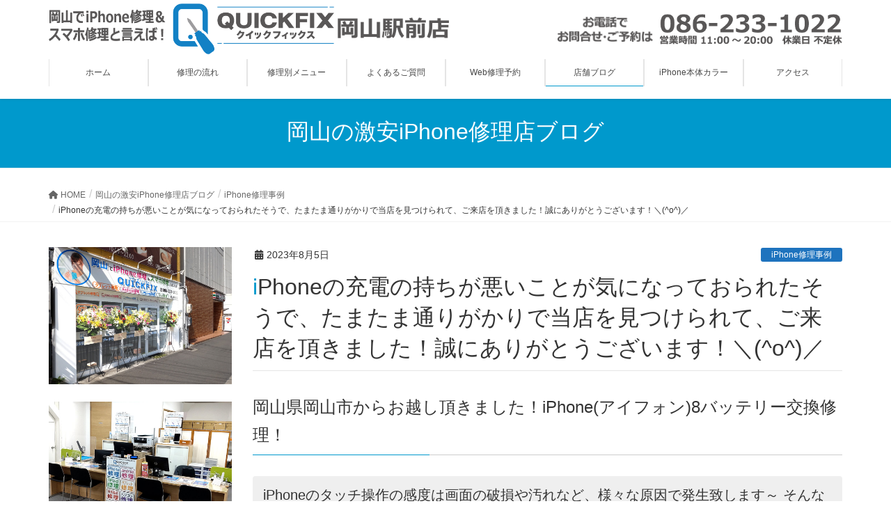

--- FILE ---
content_type: text/html; charset=UTF-8
request_url: https://quickfix-okayamaekimae.jp/oe-8batkm-exchange2308/
body_size: 25951
content:
<!DOCTYPE html>
<html lang="ja">
<head>
<meta charset="utf-8">
<meta http-equiv="X-UA-Compatible" content="IE=edge">
<meta name="viewport" content="width=device-width, initial-scale=1">
<!-- Google tag (gtag.js) --><script async src="https://www.googletagmanager.com/gtag/js?id=UA-120196824-2"></script><script>window.dataLayer = window.dataLayer || [];function gtag(){dataLayer.push(arguments);}gtag('js', new Date());gtag('config', 'UA-120196824-2');</script>
<title>iPhoneの充電の持ちが悪いことが気になっておられたそうで、たまたま通りがかりで当店を見つけられて、ご来店を頂きました！誠にありがとうございます！＼(^o^)／ | 岡山でiPhone修理＆スマホ修理と言えば！QUICKFIX岡山駅前店</title>
<meta name='robots' content='max-image-preview:large' />
<link rel='dns-prefetch' href='//yubinbango.github.io' />
<link rel="alternate" type="application/rss+xml" title="岡山でiPhone修理＆スマホ修理と言えば！QUICKFIX岡山駅前店 &raquo; フィード" href="https://quickfix-okayamaekimae.jp/feed/" />
<link rel="alternate" type="application/rss+xml" title="岡山でiPhone修理＆スマホ修理と言えば！QUICKFIX岡山駅前店 &raquo; コメントフィード" href="https://quickfix-okayamaekimae.jp/comments/feed/" />
<meta name="description" content="岡山県岡山市からお越し頂きました！iPhone(アイフォン)8バッテリー交換修理！iPhoneのタッチ操作の感度は画面の破損や汚れなど、様々な原因で発生致します～ そんな時も！ぜひ！当店へお気軽にご相談頂けたらと思います！(^▽^)o得報！！ガラス・液晶・バッテリーの主要修理価格を大幅値下げ！！(^o^)！ぜひ！近隣の他店さまとお比べ下さいませ！！(^o^)ｖ岡山市南区からご来店を頂きました！(^▽^)o「iPhoneの充電の持ちが悪いので、バッテリー交換をお" /><script type="text/javascript">
window._wpemojiSettings = {"baseUrl":"https:\/\/s.w.org\/images\/core\/emoji\/14.0.0\/72x72\/","ext":".png","svgUrl":"https:\/\/s.w.org\/images\/core\/emoji\/14.0.0\/svg\/","svgExt":".svg","source":{"concatemoji":"https:\/\/quickfix-okayamaekimae.jp\/wp-includes\/js\/wp-emoji-release.min.js?ver=6.3.7"}};
/*! This file is auto-generated */
!function(i,n){var o,s,e;function c(e){try{var t={supportTests:e,timestamp:(new Date).valueOf()};sessionStorage.setItem(o,JSON.stringify(t))}catch(e){}}function p(e,t,n){e.clearRect(0,0,e.canvas.width,e.canvas.height),e.fillText(t,0,0);var t=new Uint32Array(e.getImageData(0,0,e.canvas.width,e.canvas.height).data),r=(e.clearRect(0,0,e.canvas.width,e.canvas.height),e.fillText(n,0,0),new Uint32Array(e.getImageData(0,0,e.canvas.width,e.canvas.height).data));return t.every(function(e,t){return e===r[t]})}function u(e,t,n){switch(t){case"flag":return n(e,"\ud83c\udff3\ufe0f\u200d\u26a7\ufe0f","\ud83c\udff3\ufe0f\u200b\u26a7\ufe0f")?!1:!n(e,"\ud83c\uddfa\ud83c\uddf3","\ud83c\uddfa\u200b\ud83c\uddf3")&&!n(e,"\ud83c\udff4\udb40\udc67\udb40\udc62\udb40\udc65\udb40\udc6e\udb40\udc67\udb40\udc7f","\ud83c\udff4\u200b\udb40\udc67\u200b\udb40\udc62\u200b\udb40\udc65\u200b\udb40\udc6e\u200b\udb40\udc67\u200b\udb40\udc7f");case"emoji":return!n(e,"\ud83e\udef1\ud83c\udffb\u200d\ud83e\udef2\ud83c\udfff","\ud83e\udef1\ud83c\udffb\u200b\ud83e\udef2\ud83c\udfff")}return!1}function f(e,t,n){var r="undefined"!=typeof WorkerGlobalScope&&self instanceof WorkerGlobalScope?new OffscreenCanvas(300,150):i.createElement("canvas"),a=r.getContext("2d",{willReadFrequently:!0}),o=(a.textBaseline="top",a.font="600 32px Arial",{});return e.forEach(function(e){o[e]=t(a,e,n)}),o}function t(e){var t=i.createElement("script");t.src=e,t.defer=!0,i.head.appendChild(t)}"undefined"!=typeof Promise&&(o="wpEmojiSettingsSupports",s=["flag","emoji"],n.supports={everything:!0,everythingExceptFlag:!0},e=new Promise(function(e){i.addEventListener("DOMContentLoaded",e,{once:!0})}),new Promise(function(t){var n=function(){try{var e=JSON.parse(sessionStorage.getItem(o));if("object"==typeof e&&"number"==typeof e.timestamp&&(new Date).valueOf()<e.timestamp+604800&&"object"==typeof e.supportTests)return e.supportTests}catch(e){}return null}();if(!n){if("undefined"!=typeof Worker&&"undefined"!=typeof OffscreenCanvas&&"undefined"!=typeof URL&&URL.createObjectURL&&"undefined"!=typeof Blob)try{var e="postMessage("+f.toString()+"("+[JSON.stringify(s),u.toString(),p.toString()].join(",")+"));",r=new Blob([e],{type:"text/javascript"}),a=new Worker(URL.createObjectURL(r),{name:"wpTestEmojiSupports"});return void(a.onmessage=function(e){c(n=e.data),a.terminate(),t(n)})}catch(e){}c(n=f(s,u,p))}t(n)}).then(function(e){for(var t in e)n.supports[t]=e[t],n.supports.everything=n.supports.everything&&n.supports[t],"flag"!==t&&(n.supports.everythingExceptFlag=n.supports.everythingExceptFlag&&n.supports[t]);n.supports.everythingExceptFlag=n.supports.everythingExceptFlag&&!n.supports.flag,n.DOMReady=!1,n.readyCallback=function(){n.DOMReady=!0}}).then(function(){return e}).then(function(){var e;n.supports.everything||(n.readyCallback(),(e=n.source||{}).concatemoji?t(e.concatemoji):e.wpemoji&&e.twemoji&&(t(e.twemoji),t(e.wpemoji)))}))}((window,document),window._wpemojiSettings);
</script>
<style type="text/css">
img.wp-smiley,
img.emoji {
	display: inline !important;
	border: none !important;
	box-shadow: none !important;
	height: 1em !important;
	width: 1em !important;
	margin: 0 0.07em !important;
	vertical-align: -0.1em !important;
	background: none !important;
	padding: 0 !important;
}
</style>
	<link rel='stylesheet' id='vkExUnit_common_style-css' href='https://quickfix-okayamaekimae.jp/wp-content/plugins/vk-all-in-one-expansion-unit/assets/css/vkExUnit_style.css?ver=9.92.2.1' type='text/css' media='all' />
<style id='vkExUnit_common_style-inline-css' type='text/css'>
.veu_promotion-alert__content--text { border: 1px solid rgba(0,0,0,0.125); padding: 0.5em 1em; border-radius: var(--vk-size-radius); margin-bottom: var(--vk-margin-block-bottom); font-size: 0.875rem; } /* Alert Content部分に段落タグを入れた場合に最後の段落の余白を0にする */ .veu_promotion-alert__content--text p:last-of-type{ margin-bottom:0; margin-top: 0; }
:root {--ver_page_top_button_url:url(https://quickfix-okayamaekimae.jp/wp-content/plugins/vk-all-in-one-expansion-unit/assets/images/to-top-btn-icon.svg);}@font-face {font-weight: normal;font-style: normal;font-family: "vk_sns";src: url("https://quickfix-okayamaekimae.jp/wp-content/plugins/vk-all-in-one-expansion-unit/inc/sns/icons/fonts/vk_sns.eot?-bq20cj");src: url("https://quickfix-okayamaekimae.jp/wp-content/plugins/vk-all-in-one-expansion-unit/inc/sns/icons/fonts/vk_sns.eot?#iefix-bq20cj") format("embedded-opentype"),url("https://quickfix-okayamaekimae.jp/wp-content/plugins/vk-all-in-one-expansion-unit/inc/sns/icons/fonts/vk_sns.woff?-bq20cj") format("woff"),url("https://quickfix-okayamaekimae.jp/wp-content/plugins/vk-all-in-one-expansion-unit/inc/sns/icons/fonts/vk_sns.ttf?-bq20cj") format("truetype"),url("https://quickfix-okayamaekimae.jp/wp-content/plugins/vk-all-in-one-expansion-unit/inc/sns/icons/fonts/vk_sns.svg?-bq20cj#vk_sns") format("svg");}
</style>
<link rel='stylesheet' id='wp-block-library-css' href='https://quickfix-okayamaekimae.jp/wp-includes/css/dist/block-library/style.min.css?ver=6.3.7' type='text/css' media='all' />
<style id='wp-block-library-inline-css' type='text/css'>
.vk-cols--reverse{flex-direction:row-reverse}.vk-cols--hasbtn{margin-bottom:0}.vk-cols--hasbtn>.row>.vk_gridColumn_item,.vk-cols--hasbtn>.wp-block-column{position:relative;padding-bottom:3em}.vk-cols--hasbtn>.row>.vk_gridColumn_item>.wp-block-buttons,.vk-cols--hasbtn>.row>.vk_gridColumn_item>.vk_button,.vk-cols--hasbtn>.wp-block-column>.wp-block-buttons,.vk-cols--hasbtn>.wp-block-column>.vk_button{position:absolute;bottom:0;width:100%}.vk-cols--fit.wp-block-columns{gap:0}.vk-cols--fit.wp-block-columns,.vk-cols--fit.wp-block-columns:not(.is-not-stacked-on-mobile){margin-top:0;margin-bottom:0;justify-content:space-between}.vk-cols--fit.wp-block-columns>.wp-block-column *:last-child,.vk-cols--fit.wp-block-columns:not(.is-not-stacked-on-mobile)>.wp-block-column *:last-child{margin-bottom:0}.vk-cols--fit.wp-block-columns>.wp-block-column>.wp-block-cover,.vk-cols--fit.wp-block-columns:not(.is-not-stacked-on-mobile)>.wp-block-column>.wp-block-cover{margin-top:0}.vk-cols--fit.wp-block-columns.has-background,.vk-cols--fit.wp-block-columns:not(.is-not-stacked-on-mobile).has-background{padding:0}@media(max-width: 599px){.vk-cols--fit.wp-block-columns:not(.has-background)>.wp-block-column:not(.has-background),.vk-cols--fit.wp-block-columns:not(.is-not-stacked-on-mobile):not(.has-background)>.wp-block-column:not(.has-background){padding-left:0 !important;padding-right:0 !important}}@media(min-width: 782px){.vk-cols--fit.wp-block-columns .block-editor-block-list__block.wp-block-column:not(:first-child),.vk-cols--fit.wp-block-columns>.wp-block-column:not(:first-child),.vk-cols--fit.wp-block-columns:not(.is-not-stacked-on-mobile) .block-editor-block-list__block.wp-block-column:not(:first-child),.vk-cols--fit.wp-block-columns:not(.is-not-stacked-on-mobile)>.wp-block-column:not(:first-child){margin-left:0}}@media(min-width: 600px)and (max-width: 781px){.vk-cols--fit.wp-block-columns .wp-block-column:nth-child(2n),.vk-cols--fit.wp-block-columns:not(.is-not-stacked-on-mobile) .wp-block-column:nth-child(2n){margin-left:0}.vk-cols--fit.wp-block-columns .wp-block-column:not(:only-child),.vk-cols--fit.wp-block-columns:not(.is-not-stacked-on-mobile) .wp-block-column:not(:only-child){flex-basis:50% !important}}.vk-cols--fit--gap1.wp-block-columns{gap:1px}@media(min-width: 600px)and (max-width: 781px){.vk-cols--fit--gap1.wp-block-columns .wp-block-column:not(:only-child){flex-basis:calc(50% - 1px) !important}}.vk-cols--fit.vk-cols--grid>.block-editor-block-list__block,.vk-cols--fit.vk-cols--grid>.wp-block-column,.vk-cols--fit.vk-cols--grid:not(.is-not-stacked-on-mobile)>.block-editor-block-list__block,.vk-cols--fit.vk-cols--grid:not(.is-not-stacked-on-mobile)>.wp-block-column{flex-basis:50%;box-sizing:border-box}@media(max-width: 599px){.vk-cols--fit.vk-cols--grid.vk-cols--grid--alignfull>.wp-block-column:nth-child(2)>.wp-block-cover,.vk-cols--fit.vk-cols--grid:not(.is-not-stacked-on-mobile).vk-cols--grid--alignfull>.wp-block-column:nth-child(2)>.wp-block-cover{width:100vw;margin-right:calc((100% - 100vw)/2);margin-left:calc((100% - 100vw)/2)}}@media(min-width: 600px){.vk-cols--fit.vk-cols--grid.vk-cols--grid--alignfull>.wp-block-column:nth-child(2)>.wp-block-cover,.vk-cols--fit.vk-cols--grid:not(.is-not-stacked-on-mobile).vk-cols--grid--alignfull>.wp-block-column:nth-child(2)>.wp-block-cover{margin-right:calc(100% - 50vw);width:50vw}}@media(min-width: 600px){.vk-cols--fit.vk-cols--grid.vk-cols--grid--alignfull.vk-cols--reverse>.wp-block-column,.vk-cols--fit.vk-cols--grid:not(.is-not-stacked-on-mobile).vk-cols--grid--alignfull.vk-cols--reverse>.wp-block-column{margin-left:0;margin-right:0}.vk-cols--fit.vk-cols--grid.vk-cols--grid--alignfull.vk-cols--reverse>.wp-block-column:nth-child(2)>.wp-block-cover,.vk-cols--fit.vk-cols--grid:not(.is-not-stacked-on-mobile).vk-cols--grid--alignfull.vk-cols--reverse>.wp-block-column:nth-child(2)>.wp-block-cover{margin-left:calc(100% - 50vw)}}.vk-cols--menu h2,.vk-cols--menu h3,.vk-cols--menu h4,.vk-cols--menu h5{margin-bottom:.2em;text-shadow:#000 0 0 10px}.vk-cols--menu h2:first-child,.vk-cols--menu h3:first-child,.vk-cols--menu h4:first-child,.vk-cols--menu h5:first-child{margin-top:0}.vk-cols--menu p{margin-bottom:1rem;text-shadow:#000 0 0 10px}.vk-cols--menu .wp-block-cover__inner-container:last-child{margin-bottom:0}.vk-cols--fitbnrs .wp-block-column .wp-block-cover:hover img{filter:unset}.vk-cols--fitbnrs .wp-block-column .wp-block-cover:hover{background-color:unset}.vk-cols--fitbnrs .wp-block-column .wp-block-cover:hover .wp-block-cover__image-background{filter:unset !important}.vk-cols--fitbnrs .wp-block-cover__inner-container{position:absolute;height:100%;width:100%}.vk-cols--fitbnrs .vk_button{height:100%;margin:0}.vk-cols--fitbnrs .vk_button .vk_button_btn,.vk-cols--fitbnrs .vk_button .btn{height:100%;width:100%;border:none;box-shadow:none;background-color:unset !important;transition:unset}.vk-cols--fitbnrs .vk_button .vk_button_btn:hover,.vk-cols--fitbnrs .vk_button .btn:hover{transition:unset}.vk-cols--fitbnrs .vk_button .vk_button_btn:after,.vk-cols--fitbnrs .vk_button .btn:after{border:none}.vk-cols--fitbnrs .vk_button .vk_button_link_txt{width:100%;position:absolute;top:50%;left:50%;transform:translateY(-50%) translateX(-50%);font-size:2rem;text-shadow:#000 0 0 10px}.vk-cols--fitbnrs .vk_button .vk_button_link_subCaption{width:100%;position:absolute;top:calc(50% + 2.2em);left:50%;transform:translateY(-50%) translateX(-50%);text-shadow:#000 0 0 10px}@media(min-width: 992px){.vk-cols--media.wp-block-columns{gap:3rem}}.vk-fit-map figure{margin-bottom:0}.vk-fit-map iframe{position:relative;margin-bottom:0;display:block;max-height:400px;width:100vw}.vk-fit-map:is(.alignfull,.alignwide) div{max-width:100%}.vk-table--th--width25 :where(tr>*:first-child){width:25%}.vk-table--th--width30 :where(tr>*:first-child){width:30%}.vk-table--th--width35 :where(tr>*:first-child){width:35%}.vk-table--th--width40 :where(tr>*:first-child){width:40%}.vk-table--th--bg-bright :where(tr>*:first-child){background-color:var(--wp--preset--color--bg-secondary, rgba(0, 0, 0, 0.05))}@media(max-width: 599px){.vk-table--mobile-block :is(th,td){width:100%;display:block}.vk-table--mobile-block.wp-block-table table :is(th,td){border-top:none}}.vk-table--width--th25 :where(tr>*:first-child){width:25%}.vk-table--width--th30 :where(tr>*:first-child){width:30%}.vk-table--width--th35 :where(tr>*:first-child){width:35%}.vk-table--width--th40 :where(tr>*:first-child){width:40%}.no-margin{margin:0}@media(max-width: 599px){.wp-block-image.vk-aligncenter--mobile>.alignright{float:none;margin-left:auto;margin-right:auto}.vk-no-padding-horizontal--mobile{padding-left:0 !important;padding-right:0 !important}}
/* VK Color Palettes */
</style>
<style id='classic-theme-styles-inline-css' type='text/css'>
/*! This file is auto-generated */
.wp-block-button__link{color:#fff;background-color:#32373c;border-radius:9999px;box-shadow:none;text-decoration:none;padding:calc(.667em + 2px) calc(1.333em + 2px);font-size:1.125em}.wp-block-file__button{background:#32373c;color:#fff;text-decoration:none}
</style>
<style id='global-styles-inline-css' type='text/css'>
body{--wp--preset--color--black: #000000;--wp--preset--color--cyan-bluish-gray: #abb8c3;--wp--preset--color--white: #ffffff;--wp--preset--color--pale-pink: #f78da7;--wp--preset--color--vivid-red: #cf2e2e;--wp--preset--color--luminous-vivid-orange: #ff6900;--wp--preset--color--luminous-vivid-amber: #fcb900;--wp--preset--color--light-green-cyan: #7bdcb5;--wp--preset--color--vivid-green-cyan: #00d084;--wp--preset--color--pale-cyan-blue: #8ed1fc;--wp--preset--color--vivid-cyan-blue: #0693e3;--wp--preset--color--vivid-purple: #9b51e0;--wp--preset--gradient--vivid-cyan-blue-to-vivid-purple: linear-gradient(135deg,rgba(6,147,227,1) 0%,rgb(155,81,224) 100%);--wp--preset--gradient--light-green-cyan-to-vivid-green-cyan: linear-gradient(135deg,rgb(122,220,180) 0%,rgb(0,208,130) 100%);--wp--preset--gradient--luminous-vivid-amber-to-luminous-vivid-orange: linear-gradient(135deg,rgba(252,185,0,1) 0%,rgba(255,105,0,1) 100%);--wp--preset--gradient--luminous-vivid-orange-to-vivid-red: linear-gradient(135deg,rgba(255,105,0,1) 0%,rgb(207,46,46) 100%);--wp--preset--gradient--very-light-gray-to-cyan-bluish-gray: linear-gradient(135deg,rgb(238,238,238) 0%,rgb(169,184,195) 100%);--wp--preset--gradient--cool-to-warm-spectrum: linear-gradient(135deg,rgb(74,234,220) 0%,rgb(151,120,209) 20%,rgb(207,42,186) 40%,rgb(238,44,130) 60%,rgb(251,105,98) 80%,rgb(254,248,76) 100%);--wp--preset--gradient--blush-light-purple: linear-gradient(135deg,rgb(255,206,236) 0%,rgb(152,150,240) 100%);--wp--preset--gradient--blush-bordeaux: linear-gradient(135deg,rgb(254,205,165) 0%,rgb(254,45,45) 50%,rgb(107,0,62) 100%);--wp--preset--gradient--luminous-dusk: linear-gradient(135deg,rgb(255,203,112) 0%,rgb(199,81,192) 50%,rgb(65,88,208) 100%);--wp--preset--gradient--pale-ocean: linear-gradient(135deg,rgb(255,245,203) 0%,rgb(182,227,212) 50%,rgb(51,167,181) 100%);--wp--preset--gradient--electric-grass: linear-gradient(135deg,rgb(202,248,128) 0%,rgb(113,206,126) 100%);--wp--preset--gradient--midnight: linear-gradient(135deg,rgb(2,3,129) 0%,rgb(40,116,252) 100%);--wp--preset--font-size--small: 13px;--wp--preset--font-size--medium: 20px;--wp--preset--font-size--large: 36px;--wp--preset--font-size--x-large: 42px;--wp--preset--spacing--20: 0.44rem;--wp--preset--spacing--30: 0.67rem;--wp--preset--spacing--40: 1rem;--wp--preset--spacing--50: 1.5rem;--wp--preset--spacing--60: 2.25rem;--wp--preset--spacing--70: 3.38rem;--wp--preset--spacing--80: 5.06rem;--wp--preset--shadow--natural: 6px 6px 9px rgba(0, 0, 0, 0.2);--wp--preset--shadow--deep: 12px 12px 50px rgba(0, 0, 0, 0.4);--wp--preset--shadow--sharp: 6px 6px 0px rgba(0, 0, 0, 0.2);--wp--preset--shadow--outlined: 6px 6px 0px -3px rgba(255, 255, 255, 1), 6px 6px rgba(0, 0, 0, 1);--wp--preset--shadow--crisp: 6px 6px 0px rgba(0, 0, 0, 1);}:where(.is-layout-flex){gap: 0.5em;}:where(.is-layout-grid){gap: 0.5em;}body .is-layout-flow > .alignleft{float: left;margin-inline-start: 0;margin-inline-end: 2em;}body .is-layout-flow > .alignright{float: right;margin-inline-start: 2em;margin-inline-end: 0;}body .is-layout-flow > .aligncenter{margin-left: auto !important;margin-right: auto !important;}body .is-layout-constrained > .alignleft{float: left;margin-inline-start: 0;margin-inline-end: 2em;}body .is-layout-constrained > .alignright{float: right;margin-inline-start: 2em;margin-inline-end: 0;}body .is-layout-constrained > .aligncenter{margin-left: auto !important;margin-right: auto !important;}body .is-layout-constrained > :where(:not(.alignleft):not(.alignright):not(.alignfull)){max-width: var(--wp--style--global--content-size);margin-left: auto !important;margin-right: auto !important;}body .is-layout-constrained > .alignwide{max-width: var(--wp--style--global--wide-size);}body .is-layout-flex{display: flex;}body .is-layout-flex{flex-wrap: wrap;align-items: center;}body .is-layout-flex > *{margin: 0;}body .is-layout-grid{display: grid;}body .is-layout-grid > *{margin: 0;}:where(.wp-block-columns.is-layout-flex){gap: 2em;}:where(.wp-block-columns.is-layout-grid){gap: 2em;}:where(.wp-block-post-template.is-layout-flex){gap: 1.25em;}:where(.wp-block-post-template.is-layout-grid){gap: 1.25em;}.has-black-color{color: var(--wp--preset--color--black) !important;}.has-cyan-bluish-gray-color{color: var(--wp--preset--color--cyan-bluish-gray) !important;}.has-white-color{color: var(--wp--preset--color--white) !important;}.has-pale-pink-color{color: var(--wp--preset--color--pale-pink) !important;}.has-vivid-red-color{color: var(--wp--preset--color--vivid-red) !important;}.has-luminous-vivid-orange-color{color: var(--wp--preset--color--luminous-vivid-orange) !important;}.has-luminous-vivid-amber-color{color: var(--wp--preset--color--luminous-vivid-amber) !important;}.has-light-green-cyan-color{color: var(--wp--preset--color--light-green-cyan) !important;}.has-vivid-green-cyan-color{color: var(--wp--preset--color--vivid-green-cyan) !important;}.has-pale-cyan-blue-color{color: var(--wp--preset--color--pale-cyan-blue) !important;}.has-vivid-cyan-blue-color{color: var(--wp--preset--color--vivid-cyan-blue) !important;}.has-vivid-purple-color{color: var(--wp--preset--color--vivid-purple) !important;}.has-black-background-color{background-color: var(--wp--preset--color--black) !important;}.has-cyan-bluish-gray-background-color{background-color: var(--wp--preset--color--cyan-bluish-gray) !important;}.has-white-background-color{background-color: var(--wp--preset--color--white) !important;}.has-pale-pink-background-color{background-color: var(--wp--preset--color--pale-pink) !important;}.has-vivid-red-background-color{background-color: var(--wp--preset--color--vivid-red) !important;}.has-luminous-vivid-orange-background-color{background-color: var(--wp--preset--color--luminous-vivid-orange) !important;}.has-luminous-vivid-amber-background-color{background-color: var(--wp--preset--color--luminous-vivid-amber) !important;}.has-light-green-cyan-background-color{background-color: var(--wp--preset--color--light-green-cyan) !important;}.has-vivid-green-cyan-background-color{background-color: var(--wp--preset--color--vivid-green-cyan) !important;}.has-pale-cyan-blue-background-color{background-color: var(--wp--preset--color--pale-cyan-blue) !important;}.has-vivid-cyan-blue-background-color{background-color: var(--wp--preset--color--vivid-cyan-blue) !important;}.has-vivid-purple-background-color{background-color: var(--wp--preset--color--vivid-purple) !important;}.has-black-border-color{border-color: var(--wp--preset--color--black) !important;}.has-cyan-bluish-gray-border-color{border-color: var(--wp--preset--color--cyan-bluish-gray) !important;}.has-white-border-color{border-color: var(--wp--preset--color--white) !important;}.has-pale-pink-border-color{border-color: var(--wp--preset--color--pale-pink) !important;}.has-vivid-red-border-color{border-color: var(--wp--preset--color--vivid-red) !important;}.has-luminous-vivid-orange-border-color{border-color: var(--wp--preset--color--luminous-vivid-orange) !important;}.has-luminous-vivid-amber-border-color{border-color: var(--wp--preset--color--luminous-vivid-amber) !important;}.has-light-green-cyan-border-color{border-color: var(--wp--preset--color--light-green-cyan) !important;}.has-vivid-green-cyan-border-color{border-color: var(--wp--preset--color--vivid-green-cyan) !important;}.has-pale-cyan-blue-border-color{border-color: var(--wp--preset--color--pale-cyan-blue) !important;}.has-vivid-cyan-blue-border-color{border-color: var(--wp--preset--color--vivid-cyan-blue) !important;}.has-vivid-purple-border-color{border-color: var(--wp--preset--color--vivid-purple) !important;}.has-vivid-cyan-blue-to-vivid-purple-gradient-background{background: var(--wp--preset--gradient--vivid-cyan-blue-to-vivid-purple) !important;}.has-light-green-cyan-to-vivid-green-cyan-gradient-background{background: var(--wp--preset--gradient--light-green-cyan-to-vivid-green-cyan) !important;}.has-luminous-vivid-amber-to-luminous-vivid-orange-gradient-background{background: var(--wp--preset--gradient--luminous-vivid-amber-to-luminous-vivid-orange) !important;}.has-luminous-vivid-orange-to-vivid-red-gradient-background{background: var(--wp--preset--gradient--luminous-vivid-orange-to-vivid-red) !important;}.has-very-light-gray-to-cyan-bluish-gray-gradient-background{background: var(--wp--preset--gradient--very-light-gray-to-cyan-bluish-gray) !important;}.has-cool-to-warm-spectrum-gradient-background{background: var(--wp--preset--gradient--cool-to-warm-spectrum) !important;}.has-blush-light-purple-gradient-background{background: var(--wp--preset--gradient--blush-light-purple) !important;}.has-blush-bordeaux-gradient-background{background: var(--wp--preset--gradient--blush-bordeaux) !important;}.has-luminous-dusk-gradient-background{background: var(--wp--preset--gradient--luminous-dusk) !important;}.has-pale-ocean-gradient-background{background: var(--wp--preset--gradient--pale-ocean) !important;}.has-electric-grass-gradient-background{background: var(--wp--preset--gradient--electric-grass) !important;}.has-midnight-gradient-background{background: var(--wp--preset--gradient--midnight) !important;}.has-small-font-size{font-size: var(--wp--preset--font-size--small) !important;}.has-medium-font-size{font-size: var(--wp--preset--font-size--medium) !important;}.has-large-font-size{font-size: var(--wp--preset--font-size--large) !important;}.has-x-large-font-size{font-size: var(--wp--preset--font-size--x-large) !important;}
.wp-block-navigation a:where(:not(.wp-element-button)){color: inherit;}
:where(.wp-block-post-template.is-layout-flex){gap: 1.25em;}:where(.wp-block-post-template.is-layout-grid){gap: 1.25em;}
:where(.wp-block-columns.is-layout-flex){gap: 2em;}:where(.wp-block-columns.is-layout-grid){gap: 2em;}
.wp-block-pullquote{font-size: 1.5em;line-height: 1.6;}
</style>
<link rel='stylesheet' id='biz-cal-style-css' href='https://quickfix-okayamaekimae.jp/wp-content/plugins/biz-calendar/biz-cal.css?ver=2.2.0' type='text/css' media='all' />
<link rel='stylesheet' id='siteorigin-panels-front-css' href='https://quickfix-okayamaekimae.jp/wp-content/plugins/siteorigin-panels/css/front-legacy.css?ver=2.26.1' type='text/css' media='all' />
<link rel='stylesheet' id='sow-image-default-c67d20f9f743-css' href='https://quickfix-okayamaekimae.jp/wp-content/uploads/siteorigin-widgets/sow-image-default-c67d20f9f743.css?ver=6.3.7' type='text/css' media='all' />
<link rel='stylesheet' id='sow-button-base-css' href='https://quickfix-okayamaekimae.jp/wp-content/plugins/so-widgets-bundle/widgets/button/css/style.css?ver=1.55.1' type='text/css' media='all' />
<link rel='stylesheet' id='sow-button-flat-bbf52b723e23-css' href='https://quickfix-okayamaekimae.jp/wp-content/uploads/siteorigin-widgets/sow-button-flat-bbf52b723e23.css?ver=6.3.7' type='text/css' media='all' />
<link rel='stylesheet' id='veu-cta-css' href='https://quickfix-okayamaekimae.jp/wp-content/plugins/vk-all-in-one-expansion-unit/inc/call-to-action/package/assets/css/style.css?ver=9.92.2.1' type='text/css' media='all' />
<link rel='stylesheet' id='vk-swiper-style-css' href='https://quickfix-okayamaekimae.jp/wp-content/plugins/vk-blocks/vendor/vektor-inc/vk-swiper/src/assets/css/swiper-bundle.min.css?ver=9.3.2' type='text/css' media='all' />
<link rel='stylesheet' id='lightning-design-style-css' href='https://quickfix-okayamaekimae.jp/wp-content/themes/lightning/_g2/design-skin/origin/css/style.css?ver=15.12.1' type='text/css' media='all' />
<style id='lightning-design-style-inline-css' type='text/css'>
:root {--color-key:#0099cc;--wp--preset--color--vk-color-primary:#0099cc;--color-key-dark:#2e6da4;}
/* ltg common custom */:root {--vk-menu-acc-btn-border-color:#333;--vk-color-primary:#0099cc;--vk-color-primary-dark:#2e6da4;--vk-color-primary-vivid:#00a8e0;--color-key:#0099cc;--wp--preset--color--vk-color-primary:#0099cc;--color-key-dark:#2e6da4;}.veu_color_txt_key { color:#2e6da4 ; }.veu_color_bg_key { background-color:#2e6da4 ; }.veu_color_border_key { border-color:#2e6da4 ; }.btn-default { border-color:#0099cc;color:#0099cc;}.btn-default:focus,.btn-default:hover { border-color:#0099cc;background-color: #0099cc; }.wp-block-search__button,.btn-primary { background-color:#0099cc;border-color:#2e6da4; }.wp-block-search__button:focus,.wp-block-search__button:hover,.btn-primary:not(:disabled):not(.disabled):active,.btn-primary:focus,.btn-primary:hover { background-color:#2e6da4;border-color:#0099cc; }.btn-outline-primary { color : #0099cc ; border-color:#0099cc; }.btn-outline-primary:not(:disabled):not(.disabled):active,.btn-outline-primary:focus,.btn-outline-primary:hover { color : #fff; background-color:#0099cc;border-color:#2e6da4; }a { color:#337ab7; }@media (min-width: 992px) { .siteContent .subSection { float:left;margin-left:0; } .siteContent .mainSection { float:right; } }
.tagcloud a:before { font-family: "Font Awesome 5 Free";content: "\f02b";font-weight: bold; }
a { color:#2e6da4 ; }a:hover { color:#0099cc ; }.page-header { background-color:#0099cc; }h1.entry-title:first-letter,.single h1.entry-title:first-letter { color:#0099cc; }h2,.mainSection-title { border-top-color:#0099cc; }h3:after,.subSection-title:after { border-bottom-color:#0099cc; }.media .media-body .media-heading a:hover { color:#0099cc; }ul.page-numbers li span.page-numbers.current,.page-link dl .post-page-numbers.current { background-color:#0099cc; }.pager li > a { border-color:#0099cc;color:#0099cc;}.pager li > a:hover { background-color:#0099cc;color:#fff;}footer { border-top-color:#0099cc; }dt { border-left-color:#0099cc; }@media (min-width: 768px){ ul.gMenu > li > a:after { border-bottom-color: #0099cc ; }} /* @media (min-width: 768px) */
</style>
<link rel='stylesheet' id='vk-blocks-build-css-css' href='https://quickfix-okayamaekimae.jp/wp-content/plugins/vk-blocks/build/block-build.css?ver=1.60.0.1' type='text/css' media='all' />
<style id='vk-blocks-build-css-inline-css' type='text/css'>
:root {--vk_flow-arrow: url(https://quickfix-okayamaekimae.jp/wp-content/plugins/vk-blocks/inc/vk-blocks/images/arrow_bottom.svg);--vk_image-mask-wave01: url(https://quickfix-okayamaekimae.jp/wp-content/plugins/vk-blocks/inc/vk-blocks/images/wave01.svg);--vk_image-mask-wave02: url(https://quickfix-okayamaekimae.jp/wp-content/plugins/vk-blocks/inc/vk-blocks/images/wave02.svg);--vk_image-mask-wave03: url(https://quickfix-okayamaekimae.jp/wp-content/plugins/vk-blocks/inc/vk-blocks/images/wave03.svg);--vk_image-mask-wave04: url(https://quickfix-okayamaekimae.jp/wp-content/plugins/vk-blocks/inc/vk-blocks/images/wave04.svg);}

	:root {

		--vk-balloon-border-width:1px;

		--vk-balloon-speech-offset:-12px;
	}
	
</style>
<link rel='stylesheet' id='lightning-common-style-css' href='https://quickfix-okayamaekimae.jp/wp-content/themes/lightning/_g2/assets/css/common.css?ver=15.12.1' type='text/css' media='all' />
<style id='lightning-common-style-inline-css' type='text/css'>
/* vk-mobile-nav */:root {--vk-mobile-nav-menu-btn-bg-src: url("https://quickfix-okayamaekimae.jp/wp-content/themes/lightning/_g2/inc/vk-mobile-nav/package//images/vk-menu-btn-black.svg");--vk-mobile-nav-menu-btn-close-bg-src: url("https://quickfix-okayamaekimae.jp/wp-content/themes/lightning/_g2/inc/vk-mobile-nav/package//images/vk-menu-close-black.svg");--vk-menu-acc-icon-open-black-bg-src: url("https://quickfix-okayamaekimae.jp/wp-content/themes/lightning/_g2/inc/vk-mobile-nav/package//images/vk-menu-acc-icon-open-black.svg");--vk-menu-acc-icon-open-white-bg-src: url("https://quickfix-okayamaekimae.jp/wp-content/themes/lightning/_g2/inc/vk-mobile-nav/package//images/vk-menu-acc-icon-open-white.svg");--vk-menu-acc-icon-close-black-bg-src: url("https://quickfix-okayamaekimae.jp/wp-content/themes/lightning/_g2/inc/vk-mobile-nav/package//images/vk-menu-close-black.svg");--vk-menu-acc-icon-close-white-bg-src: url("https://quickfix-okayamaekimae.jp/wp-content/themes/lightning/_g2/inc/vk-mobile-nav/package//images/vk-menu-close-white.svg");}
</style>
<link rel='stylesheet' id='lightning-theme-style-css' href='https://quickfix-okayamaekimae.jp/wp-content/themes/lightning_child/style.css?ver=15.12.1' type='text/css' media='all' />
<link rel='stylesheet' id='vk-font-awesome-css' href='https://quickfix-okayamaekimae.jp/wp-content/themes/lightning/vendor/vektor-inc/font-awesome-versions/src/versions/6/css/all.min.css?ver=6.4.2' type='text/css' media='all' />
<link rel='stylesheet' id='mts_simple_booking_front-css' href='https://quickfix-okayamaekimae.jp/wp-content/plugins/mts-simple-booking/css/mtssb-front.css?ver=6.3.7' type='text/css' media='all' />
<link rel='stylesheet' id='jquery-lazyloadxt-spinner-css-css' href='//quickfix-okayamaekimae.jp/wp-content/plugins/a3-lazy-load/assets/css/jquery.lazyloadxt.spinner.css?ver=6.3.7' type='text/css' media='all' />
<script type='text/javascript' src='https://quickfix-okayamaekimae.jp/wp-includes/js/jquery/jquery.min.js?ver=3.7.0' id='jquery-core-js'></script>
<script type='text/javascript' src='https://quickfix-okayamaekimae.jp/wp-includes/js/jquery/jquery-migrate.min.js?ver=3.4.1' id='jquery-migrate-js'></script>
<script type='text/javascript' id='biz-cal-script-js-extra'>
/* <![CDATA[ */
var bizcalOptions = {"holiday_title":"\u21d2 \u4f11\u696d\u65e5","temp_holidays":"2026-01-09\r\n2026-01-02\r\n2026-01-01\r\n2025-12-31\r\n2025-12-12\r\n2025-11-14\r\n2025-10-03\r\n2025-09-25\r\n2025-09-24\r\n2025-09-05\r\n2025-08-08\r\n2025-07-11\r\n2025-06-06\r\n2025-05-09\r\n2025-04-11\r\n2025-04-30\r\n2025-04-23\r\n2025-04-16\r\n2025-04-09\r\n2025-04-02\r\n2025-03-26\r\n2025-03-19\r\n2025-03-14\r\n2025-03-12\r\n2025-03-05\r\n2025-02-26\r\n2025-02-19\r\n2025-02-12\r\n2025-02-07\r\n2025-02-05\r\n2025-01-29\r\n2025-01-22\r\n2025-01-15\r\n2025-01-10\r\n2025-01-08\r\n2025-01-03\r\n2025-01-02\r\n2025-01-01\r\n2024-12-31\r\n2024-12-25\r\n2024-12-18\r\n2024-12-11\r\n2024-12-06\r\n2024-12-04\r\n2024-11-27\r\n2024-11-06\r\n2024-11-01\r\n2024-10-23\r\n2024-10-04\r\n2024-09-25\r\n2024-09-18\r\n2024-09-11\r\n2024-09-06\r\n2024-09-04\r\n2024-08-28\r\n2024-08-21\r\n2024-08-14\r\n2024-08-07\r\n2024-08-02\r\n2024-07-05\r\n2024-06-27\r\n2024-06-07\r\n2024-05-10\r\n2024-04-24\r\n2024-04-17\r\n2024-04-10\r\n2024-04-05\r\n2024-03-27\r\n2024-03-13\r\n2024-03-06\r\n2024-03-01\r\n2024-02-28\r\n2024-02-21\r\n2024-02-14\r\n2024-02-07\r\n2024-02-02\r\n2024-01-31\r\n2024-01-26\r\n2024-01-24\r\n2024-01-19\r\n2024-01-17\r\n2024-01-12\r\n2024-01-10\r\n2024-01-05\r\n2024-01-02\r\n2024-01-01\r\n2023-12-31\r\n2023-12-29\r\n2023-12-27\r\n2023-12-22\r\n2023-12-20\r\n2023-12-15\r\n2023-12-13\r\n2023-12-08\r\n2023-12-06\r\n2023-12-01\r\n2023-11-29\r\n2023-11-27\r\n2023-11-26\r\n2023-11-22\r\n2023-11-20\r\n2023-11-15\r\n2023-11-13\r\n2023-11-08\r\n2023-11-03\r\n2023-10-25\r\n2023-10-11\r\n2023-10-06\r\n2023-09-27\r\n2023-09-20\r\n2023-09-13\r\n2023-09-01\r\n2023-08-30\r\n2023-08-23\r\n2023-08-09\r\n2023-08-04\r\n2023-07-26\r\n2023-07-21\r\n2023-07-19\r\n2023-07-12\r\n2023-07-07\r\n2023-07-05\r\n2023-06-28\r\n2023-06-21\r\n2023-06-14\r\n2023-06-07\r\n2023-06-02\r\n2023-05-31\r\n2023-05-24\r\n2023-05-17\r\n2023-05-10","temp_weekdays":"","eventday_title":"","eventday_url":"","eventdays":"","month_limit":"\u6307\u5b9a","nextmonthlimit":"2","prevmonthlimit":"0","plugindir":"https:\/\/quickfix-okayamaekimae.jp\/wp-content\/plugins\/biz-calendar\/","national_holiday":""};
/* ]]> */
</script>
<script type='text/javascript' src='https://quickfix-okayamaekimae.jp/wp-content/plugins/biz-calendar/calendar.js?ver=2.2.0' id='biz-cal-script-js'></script>
<link rel="https://api.w.org/" href="https://quickfix-okayamaekimae.jp/wp-json/" /><link rel="alternate" type="application/json" href="https://quickfix-okayamaekimae.jp/wp-json/wp/v2/posts/97142" /><link rel="EditURI" type="application/rsd+xml" title="RSD" href="https://quickfix-okayamaekimae.jp/xmlrpc.php?rsd" />
<meta name="generator" content="WordPress 6.3.7" />
<link rel="canonical" href="https://quickfix-okayamaekimae.jp/oe-8batkm-exchange2308/" />
<link rel='shortlink' href='https://quickfix-okayamaekimae.jp/?p=97142' />
<link rel="alternate" type="application/json+oembed" href="https://quickfix-okayamaekimae.jp/wp-json/oembed/1.0/embed?url=https%3A%2F%2Fquickfix-okayamaekimae.jp%2Foe-8batkm-exchange2308%2F" />
<link rel="alternate" type="text/xml+oembed" href="https://quickfix-okayamaekimae.jp/wp-json/oembed/1.0/embed?url=https%3A%2F%2Fquickfix-okayamaekimae.jp%2Foe-8batkm-exchange2308%2F&#038;format=xml" />
<style type="text/css">
a[href*="tel:"] {
pointer-events: none;
cursor: default;
text-decoration: none;
}
</style>
<style id="lightning-color-custom-for-plugins" type="text/css">/* ltg theme common */.color_key_bg,.color_key_bg_hover:hover{background-color: #0099cc;}.color_key_txt,.color_key_txt_hover:hover{color: #0099cc;}.color_key_border,.color_key_border_hover:hover{border-color: #0099cc;}.color_key_dark_bg,.color_key_dark_bg_hover:hover{background-color: #2e6da4;}.color_key_dark_txt,.color_key_dark_txt_hover:hover{color: #2e6da4;}.color_key_dark_border,.color_key_dark_border_hover:hover{border-color: #2e6da4;}</style>                <style type="text/css" media="all"
                       id="siteorigin-panels-layouts-head">/* Layout 97142 */ #pgc-97142-0-0 { width:100% } #pg-97142-0 { margin-left:-15px;margin-right:-15px } #pg-97142-0 > .panel-grid-cell , #pg-97142-0 > .panel-row-style > .panel-grid-cell { padding-left:15px;padding-right:15px } #pl-97142 .so-panel { margin-bottom:30px } #pl-97142 .so-panel:last-child { margin-bottom:0px } @media (max-width:780px){ #pl-97142 .panel-grid-cell { float:none;width:auto } #pl-97142 .panel-grid { margin-left:0;margin-right:0 } #pl-97142 .panel-grid-cell { padding:0 } #pl-97142 .panel-grid .panel-grid-cell-empty { display:none } #pl-97142 .panel-grid .panel-grid-cell-mobile-last , #pg-97142-0 > .panel-grid-cell , #pg-97142-0 > .panel-row-style > .panel-grid-cell:last-child { margin-bottom:0px } #pg-97142-0 > .panel-grid-cell , #pg-97142-0 > .panel-row-style > .panel-grid-cell { margin-bottom:30px }  } </style><link rel="icon" href="https://quickfix-okayamaekimae.jp/wp-content/uploads/2023/05/cropped-cropped-qfoe-32x32.png" sizes="32x32" />
<link rel="icon" href="https://quickfix-okayamaekimae.jp/wp-content/uploads/2023/05/cropped-cropped-qfoe-192x192.png" sizes="192x192" />
<link rel="apple-touch-icon" href="https://quickfix-okayamaekimae.jp/wp-content/uploads/2023/05/cropped-cropped-qfoe-180x180.png" />
<meta name="msapplication-TileImage" content="https://quickfix-okayamaekimae.jp/wp-content/uploads/2023/05/cropped-cropped-qfoe-270x270.png" />
		<style type="text/css" id="wp-custom-css">
			/* スマホ見出し中央揃え */
@media (max-width: 600px) {
.widget-title h3 {
	text-align: center !important;
}
	}

.navbar-header {
		height: 75px!important;
					margin-top:-10px;
	}	


/*.navbar-header {
height: auto;
			width: 100%;
	}*/

/*ヘッダーロゴサイズ*/
.siteHeader_logo img {

max-height: 100px !important;

}

/*スライドインジゲーター非表示*/
.carousel-indicators{
	display:none;
}

.carousel-control .icon-next, .carousel-control .icon-prev {
    width: 20px;
    height: 20px;
    margin-top: -10px;
	font-size:200%;
	-webkit-text-stroke: 2px #000;
}

.midasi1 {
position: relative;
padding: 10px 26px 10px 42px;
/*background: #33A5E9;*/
background-image: url("http://www.quickfix.jp/wp-content/uploads/2018/10/midasi-bg.png");
	background-size: 100% 100%;
	font-size: 30px;
color: #fff;
margin-left: 0px;
	text-align:center;
	font-weight:bold;
line-height: 1.3;
/*border-bottom: solid 3px #006699;
z-index:-2;*/
}

/*.midasi1:before {
	content: url("");
position: absolute;
left: -2px;
top: -2px;
width: 0;
height: 0;
border: none;
border-left: solid 40px white;
border-bottom: solid 79px transparent;
z-index: -1;
}

.midasi1:after {
position: absolute;
content: '';
right: -3px;
top: -7px;
width: 0;
height: 0;
border: none;
border-left: solid 40px transparent;
border-bottom: solid 79px white;
z-index: -1;
}*/

/* スマホ見出し文字サイズ */
@media (max-width: 479px) {
.midasi1 {
	font-size: 26px;
	margin-top:5px;
	margin-bottom:5px;
}
	}

.midasi2 {
position: relative;
padding: 10px 16px 10px 42px;
/*background: #33A5E9;*/
background-image: url("http://www.quickfix.jp/wp-content/uploads/2018/10/midasi-bg.png");
	background-size: 100% 100%;
	font-size: 30px;
color: #fff;
margin-left: 0px;
	text-align:center;
	font-weight:bold;
line-height: 1;
		margin-top:5px;
	margin-bottom:5px;
/*border-bottom: solid 3px #006699;
z-index:-2;*/
}

/* ヘッダーの配置２段992*/
@media (min-width: 768px) {
    .navbar-header {
height: 70px;
			width: 100%;
    }
 
    ul.gMenu {
        clear: both;
        float: none;
    }
 
    ul.gMenu li {
width: 14.2%;
			border-right: 1px solid #e5e5e5;
						border-left: 1px solid #e5e5e5;
    }
}



.navbar-brand img {
    max-height: 80px;
    display: block;
		margin-bottom:-10px;
	margin-top:-10px;
}


.page-header{padding-bottom:9px;margin:40px 0 20px;border-bottom:1px solid #eee}

.container siteHeadContainer{
	width:100%;
}


/*	width:42%; */
.navbar-brand{
	width:36%;
}
.headgreen{
 float:left;
text-align: center;
	width:29%;
	margin-top:-5px;
}
.headgreen img{
text-align: center;
	width:95%;
}
.businesshours{
	text-align: center;
	clear: both;
}
.headtel{
 float:right;
text-align: right;
	width:29%;
}
.headtel img{
text-align: right;
	width:95%;
}

@media (max-width: 992px) {
    .navbar-header {
height: auto!important;
			width: 100%;
			margin: 0px auto !important;
	}
	.navbar-brand {
	width:100%;
		margin: 0px auto !important;
}
	.navbar-brand img{
		margin-bottom:0px;
	margin-top:0px;		
		text-align: center;
	}
	.headgreen{
display: none !important; 
}
.headtel{
display: none !important; 
}
.headtel00{
display: none !important; 
}
	.headtel01{
display: none !important; 
}
	.headtel02{
display: none !important; 
}
    }
/* 連絡先のスタイル */
.logo-after .shop {
    color: #666666;
    font-size: 28px;
	font-weight: bold; 
			text-align: center;
	line-height:1.4em;
		width:100%;

}.logo-after .tel {
    color: #0066CC;
    font-size: 28px;
	font-weight: bold; 
			text-align: center;
		width:100%;
	line-height:1em;
}
.logo-after .tel img {
		margin-top:-6px;
		margin-right:3px;
}
.headtel00{
	width: 14%;
	height:100%;
			float:left;
		margin-left:5px;
}
.headtel00 img{
margin-top:11px;
}
.headtel01{
	width: 23%;
	height:100%;
	float:right;
	margin-top:6px;
}
.headtel01 img{
margin-top:6px;
}
.headtel02{
	width: 12%;
	height:100%;
		float:right;
		margin-right:10px;
	margin-top:5px;
}
.headtel02 img{
margin-top:10px;
}
@media (min-width: 992px) {
 .logo-after .tel {
display: none !important; 
	}
		 .businesshours{
display: none !important; 
	}
	 .logo-after .shop {
display: none !important; 
	}
.navbar-header{
		text-align: center;
			    display: block;	
				 margin-left: 15px;
	}
	}

/* フローのスタイル */
.veu_flowBox dl{
	border: 5px solid #269AD0;
}
.veu_flowBox dt{
	border-bottom: 2px dotted #269AD0 !important;
}

/* フッタープロフィール*/
#vkexunit_contact_section-9{
	  margin-top:-20px !important;
}

.menumidasi{
border-bottom: solid 2px #cce4ff;
position: relative;
	width: 100%;
	line-height: 2em;
}

.menumidasi:after{
position: absolute;
content: " ";
display: block;
border-bottom: solid 2px #5472cd;
bottom: -3px;
width: 30%;
}

/* フッター下部にロゴ表示 */
.footer-after {
    width: 100%;
    margin-bottom: 10px;
		text-align:center;
	border-top: solid 3px #2e6da4;
}
 
.footer-after img {
margin-top: 10px;
    width: 20%;
	text-align:center;
}

.footer_copy{
	text-align:center;
	font-size:12px;
	    margin-bottom: 10px;
	    padding-top: 10px;
}

/* フッター下部にロゴ表示サイズ */
@media (max-width: 479px) {
.footer-after img {
    width: 90%;
}
	}

/* 元のコピーライト非表示 */
footer .copySection {
    display: none;
}

/* ページタイトル */
.page-header_pageTitle, h1.page-header_pageTitle:first-child {
			text-align:center;

}


/* 予約フォームスマホ調整 */
@media (max-width: 480px) {
    #booking_client-fieldset table th,
    #booking_client-fieldset table td,
    #booking-reservation-fieldset table th,
    #booking-reservation-fieldset table td,
    #booking-message-fieldset table th,
    #booking-message-fieldset table td,
    #booking-confirm-fieldset table th,
    #booking-confirm-fieldset table td {
        display: block;
        float: none;
        width: 90%;
        text-align: center;
        overflow: auto;
    }
}

 /*予約カレンダーフォントサイズ*/
.day-calendar h3{
	font-size:125% !important;
}
.booking-form{
		font-size:125% !important;
}

 /*ヘッダー上部テキスト
.header-text {
width: 100%;
font-size: 85%;
color: #555;
background-color: #CCC;
}

.header-text-inner {
width:960px;
}*/




/*ワイド画面の場合のページ幅*/
@media (min-width: 1281px) {
  .container {
    width: 95%;
  }
	  .headgreen {
    height: 95%;
			    width: auto;
			float:left!important;
		  }


/*h1,h2,h3,h4,h5,h6,p {
  font-size: 150%!important;
}*/
	
			.navbar-header {
    height: 90px;
	}	
.navbar-brand{
	width:36%;
}
.navbar-brand img{
	width:auto;
	height:75px;
}
}

/*スライダー下の文字列*/
#ltg_full_wide_title-9 h2{
	font-size:11px;
}

#ltg_full_wide_title-9 .widget_ltg_full_wide_title_outer{
	padding-top:5px;
	padding-bottom:20px;
	height:20px;	
	margin-top:-50px;
	margin-bottom:200px;
		border-bottom: 1px solid #1e73be;
}
#ltg_full_wide_title-9.widget{
	margin-bottom:20px !important;
}

@media (min-width: 479px) {
#ltg_full_wide_title-9.widget{
	display:none;
}
}

@media (max-width: 479px) {
	.siteContent{
	padding:0px;
}
}

#panel-1309-1-0-1	.so-widget-sow-editor so-widget-sow-editor-base table {
  border-collapse: collapse;
}
#panel-1309-1-0-1	.so-widget-sow-editor so-widget-sow-editor-base th {
  padding: 10px;
}
#panel-1309-1-0-1	.so-widget-sow-editor so-widget-sow-editor-base th {
  background-color: #eee;
}

/*ロゴの上の文字列*/
.logo_before{
	font-size:82%;
	margin-top:-15px;
	margin-bottom:15px;
}

@media (max-width: 992px) {
.logo_before{
		text-align: center;
margin-top:0px;
		margin-bottom:5px;
	}
	}

/*ロゴの右の文字列の上下位置*/
.headtel00{
	margin-top:4px;
}
.headtel01{
	margin-top:4px;
}
.headtel02{
	margin-top:4px;
}

/*ロゴの右の文字列の上下位置*/
@media (max-width: 1200px) {
.headtel00{
	width: 265px;
	height:100%;
			float:right;
		margin-right:8px;
}
.headtel01{
	width: 128px;
	height:100%;
	float:right;
}
.headtel02{
	width: 128px;
	height:100%;
		float:right;
		margin-right:8px;
}
	}

/*パンくずリスト下余白*/
@media (min-width: 992px) {
.breadSection{
		margin-bottom:-20px;
}
	}

/*OPENキャンペーン*/
body.page-id-2268 #pg-w5bd86ca09d05f-0> .panel-row-style{
   display:none;
}
/*学割キャンペーン*/
body.page-id-2243 #pg-w5bd86cad3f65a-0> .panel-row-style{
   display:none;
}
/*３ヶ月保証*/
body.page-id-1621 #pg-w5bd86cb6ca1db-0> .panel-row-style{
   display:none;
}
/*修理メニュー*/
body.page-id-1156 #custom_html-27{
   display:none;
}
body.page-id-1156 #custom_html-20{
   display:none;
}
body.page-id-1156 #custom_html-21{
   display:none;
}
/*機種別メニュー*/
body.page-id-1305 #custom_html-28{
   display:none;
}
body.page-id-1305 #custom_html-23{
   display:none;
}

.box{
	margin-top:10px;
		margin-bottom:10px;
	background:none;
	border-style:none;
	padding: 0px;
}

/*IE画像下余白*/
@media all and (max-width: 600px) and (-ms-high-contrast: none) {
	#comment{
				max-height:none !important;
				display:block;
	}
}
/*スマホ横より大きい場合１列  min481*/
@media (max-width: 992px) and (min-width: 530px){
 .logo-after .tel {
	 		 float:left;
	width: 54%!important; 
	 text-align:left;
	 		 margin-top: 7px;
	}
	 .logo-after .shop {
		 float:left;
width: 43%!important; 
		 	 text-align:right;
margin-right: 15px;
	}
}


/* フローのスタイル 矢印なし */

.veu_flowBox2{
    padding: 0.5em 1em;
    margin: 2em 0;
	border: 5px solid #269AD0;
    background: -webkit-repeating-linear-gradient(-45deg, #f0f8ff, #f0f8ff 3px,#e9f4ff 3px, #e9f4ff 7px);
    background: repeating-linear-gradient(-45deg, #f0f8ff, #f0f8ff 3px,#e9f4ff 3px, #e9f4ff 7px);
}
.veu_flowBox2 p {
    margin: 0; 
    padding: 0;
}
.mtssb-daily-action {
	text-align:center
}
.mtssb-timetable-link th{
	font-size:120%
}

.booking-form-people-number-row{
	display:none;
}

.mtssb-daily-action button{
  display: inline-block;
	width:150px;
  text-decoration: none;
  background: #668ad8;/*ボタン色*/
  color: #FFF;
  border-bottom: solid 4px #627295;
  border-radius: 3px;
}
.button {
  /*ボタンを押したとき*/
  -webkit-transform: translateY(4px);
  transform: translateY(4px);/*下に動く*/
  border-bottom: none;/*線を消す*/
}

#action-button  button{
  display: inline-block;
  padding: 0.5em 1em;
  text-decoration: none;
  background: #668ad8;/*ボタン色*/
  color: #FFF;
  border-bottom: solid 4px #627295;
  border-radius: 3px;
}
.button {
  /*ボタンを押したとき*/
  -webkit-transform: translateY(4px);
  transform: translateY(4px);/*下に動く*/
  border-bottom: none;/*線を消す*/
}

/*下に動く
#mts-postcode-button {
  display: inline-block;
  padding: 2em 0.5em;
  text-decoration: none;
  background: #668ad8;
  color: #FFF;
  border-bottom: solid 4px #627295;
  border-radius: 3px;
}
#mts-postcode-button　.button {
  -webkit-transform: translateY(4px);
  transform: translateY(4px);
  border-bottom: none;
}*/
#mts-postcode-button {
  display: none;
}

.box3 {
    margin: 2em 0  -50px;
    color: #6091d3;/*文字色*/
    background: #FFF;
    border: solid 4px #003366;/*線#6091d3*/
    border-radius: 10px;/*角の丸み*/
   border-color:#003366;
}
.box3 p {
    margin: 0; 
    margin-top: -15px; 
    padding-left: 10px;
    padding-right: 10px;
    margin-bottom: 15px;
   color:#666666;
}
.midasinew{
border-radius:5px 5px 0px 0px;
            /* 左上→右上→右下→左下の順 */
   background-color: #006699; 
   color: white; 
  font-weight:bold;
    margin: -6 -2 0;
    border: none;
text-align:center;
line-height:1em;
font-size:150%;
}

*, *:before, *:after {
	box-sizing: border-box;
}

*, *:before, *:after {
	box-sizing: border-box;
}
.col_3{
	width: 100%;
	display: flex;
	display: -ms-flexbox; /* IE10 */
	flex-wrap: wrap;
	-ms-flex-wrap: wrap; /* IE10 */
}
.col_3 > div{
	width: 33.33333%;
	padding: 5px;
}
@media screen and (max-width: 960px) {
	.col_3 > div{
		width: 50%;
	}
}
@media screen and (max-width: 480px) {
	.col_3 > div{
		width: 100%;
	}
}

*, *:before, *:after {
	box-sizing: border-box;
}
.col_2{
	width: 100%;
	display: flex;
	display: -ms-flexbox; /* IE10 */
	flex-wrap: wrap;
	-ms-flex-wrap: wrap; /* IE10 */
}
.col_2 > div{
	width: 50%;
	padding: 5px;
}
@media screen and (max-width: 960px) {
	.col_2 > div{
		width: 100%;
	}
}
.box0{
	margin-top:0px;
		margin-bottom:0px;
	background:none;
	border-style:none;
	padding: 0px;
}
.box0::after{
	background:none;
	border-style:none;
	padding: 0px;
}
*, *:before, *:after {
	box-sizing: border-box;
}
.col_46{
	width: 100%;
	display: flex;
	display: -ms-flexbox; /* IE10 */
	flex-wrap: wrap;
	-ms-flex-wrap: wrap; /* IE10 */
　　min-height: 400px;
		padding-left: 0px;
}
.col_464 {
	width: 40%;
	padding: 0px;
　　min-height: 400px;
      float:left;
}
.col_466{
	width: 60%;
	padding: 0px;
　　min-height: 400px;
      float:left;
}
@media all and (-ms-high-contrast: none){
  .col_46 span{
		font-size:96%;
  }
}

@media screen and (max-width: 960px) {
	.col_46 > div{
		width: 100%;
	}
}
/*　改行位置設定　*/
@media screen and (min-width:650px){ 
  .br-pc { display:block; }
  .br-sp { display:none; }
}

@media screen and (max-width: 650px){ 
  .br-pc { display:none; }
  .br-sp { display:block; }
}

@media screen and (max-width: 600px) {
	.box3{
		margin-bottom: 0px;
	}
}

/* パソコンで見たときは"pc"のclassがついた画像が表示される */
.pcp { display: block !important; 
margin-bottom:-80px;
}
.spp { display: none !important; }
/* スマートフォンで見たときは"spp"のclassがついた画像が表示される */
@media only screen and (max-width: 750px) {
.pcp { display: none !important; }
.spp { display: block !important;
margin-top:-40px;
margin-bottom:-40px;
 }
}

.box_col {
    margin: 2em 0;
    color: #6091d3;/*文字色*/
    background: #FFF;
    border: solid 4px #003366;/*線#6091d3*/
    border-radius: 10px;/*角の丸み*/
   border-color:#003366;
}
.box_col p {
    margin: 0; 
   /* margin-top: -15px; */
    padding-left: 10px;
    padding-right: 10px;
    margin-bottom: 15px;
   color:#666666;
    vertical-align: middle;
}
.box_col h2 {
    margin: 0; 
   /* margin-top: -15px; */
	padding-right: 0px;
    margin-bottom: 0px;
   color:white;
  vertical-align: middle;
}
.midasicol{
border-radius:5px 5px 0px 0px;
            /* 左上→右上→右下→左下の順 */
   background-color: #006699; 
   color: white; 
  font-weight:bold;
    border: none;
text-align:center;
font-size:150%;
	min-height:50px;
}

.midasicol:before{
	  content: '';/*何も入れない*/
  display: inline-block;/*忘れずに！*/
  width: 110px;/*画像の幅*/
  height: 50px;/*画像の高さ*/
  background-image: url("https://www.quickfix.jp/wp-content/uploads/2019/10/columnc.png");
  background-size: contain;
	  float: left;
	    vertical-align: middle;
	margin-top:-8px;
		margin-left:-10px;
}

/*　改行位置設定　*/
@media screen and (min-width:650px){ 
  .br-pc { display:block; }
  .br-sp { display:none; }
}

@media screen and (max-width: 650px){ 
  .br-pc { display:none; }
  .br-sp { display:block; }
}

/*　スマホなし　*/
@media screen and (max-width: 650px){ 
  .sps { display:none; }
}


@media screen and (max-width: 600px) {
.midasicol:before {
background-position: center;
display:block;
	text-align: center;
	float:none!important;
  position: relative;
  left: 33.3%;
	}
	.midasicol{
		display:block;
	text-align:center;
	line-height:1.5em;
	}
}

.underpink a{
  color: #ff00ff;
  text-decoration : underline;
}

#sow-editor-13{
			height:0px;
}
@media screen and (min-width: 600px) {
#sow-editor-13{
			display:none;
}
}
.businesshours{
	text-align:center;
	color:#0066CC;
	font-weight:bold;
}

@media screen and (min-width: 1000px) {
.businesshours{
			display:none;
}
}

@media screen and (min-width: 600px) {
.businesshours{
			text-align:center;
}
}

/*　コーティング下余白　*/
@media screen and (max-width: 600px) {
#pl-10996 .so-panel{
			margin-bottom:-30px !important;
}
}

/*　改行位置設定　*/
@media screen and (min-width:650px){ 
  .kakakupc { display:none; }
}


/*　タイル調整　*/

@media screen and (max-width: 650px){ 
  .kakakusm { display:none; }
}

@media screen and (max-width: 650px){ 
.box1{
	margin-bottom:15px!important;
}
	}

/*　遅延ローダー解除用　*/

@media screen and (max-width: 650px){ 
.box1a{
	margin-bottom:15px!important;
}
	}

/*　PC左・スマホ中央　*/

@media screen and (max-width: 650px){ 
.left_center{
	text-align:center;
	}
}
@media screen and (min-width: 650px){ 
.left_center{
	text-align:left;
	}
}

#apli {
  margin-top: -50px;
  padding-top: 50px;
}
.wunder {
  background:url(https://www.quickfix.jp/wp-content/uploads/2020/01/wave-red.png) bottom repeat-x; 
  background-size: 20px;
}

/*ipadロゴの右の文字列の上下位置*/
@media (max-width: 1200px)and (min-width: 992px) {
.headtel00{
	width: 180px;
	height:100%;
			float:left;
		margin-left:20px;
	 margin-top:-5px;
}
.headtel01{
	width: 160px;
	height:100%;
	float:right;
}
.headtel02{
	width: 120px;
	height:100%;
		float:right;
		margin-right:10px;
		 margin-top:-5px;

}
	}
/*ie余白対策上下中央*/
@media screen and (min-width: 601px) {
.ieyohaku {
 display: -webkit-flex;
 display: flex;
 -webkit-align-items: center; /* 縦方向中央揃え（Safari用） */
 align-items: center; /* 縦方向中央揃え */
 -webkit-justify-content: center; /* 横方向中央揃え（Safari用） */
 justify-content: center; /* 横方向中央揃え */
}
}

.ieyohaku img{
	padding:15px!important;
}


/* 登録商標サイズ */
@media screen and (max-width: 600px) {
.wp-image-15424 {
width:85%;
	height:auto;
	text-align:center;
}
}
@media screen and (min-width: 601px) {
.wp-image-15424 {
width:86%;
	height:auto;
		text-align:center;
}
}
.ftmenu{
	text-decoration: underline ;
	text-decoration-color:#a9a9a9;
	font-family:arial;
		font-weight:600;
}
.ftmenu a{
	color:#808080!important;
}

.box_sp {
	    margin: 0 0 2em 0;
    background: #FFF;
    border: solid 4px #0099CC;/*線#6091d3*/
    border-radius: 10px;/*角の丸み*/
   border-color:#0099CC;
	padding:1.5em 0 1em 0;
}

.box_sp h1{
text-align:center;
	font-weight:bold;
	line-height:1.4em;
}
.box_sp p{
	font-size:120%;
}

.sp1{
	font-size:280%;
}

.sp2{
		line-height:2.2em;
	}

@media (max-width: 600px) {
.sp1{
	font-size:200%!important;
	}
.sp2{
	font-size:180%!important;
		line-height:1.5em!important;
	}
}
.spbox1 img{
		margin-bottom:-2px;
	}

@media (max-width: 600px) {
.spbox1 img{
		margin-bottom:-10px;
	}
}
/*ブルー破線ボックス*/
.hasenbox {
    padding: 0.5em 1em;
    margin: 2em 0;
    background: #f0f7ff;
    border: dashed 2px #5b8bd0;/*点線*/
}
.hasenbox p {
    margin: 0; 
    padding: 0;
}
/*ピンク破線ボックス*/
.hasenboxp {
    padding: 0.5em 1em;
	  line-height:1.5em;
    margin: 2em 0;
    background: #fff0f5;
    border: dashed 2px #ff00ff;/*点線*/
}
.hasenboxp p {
    margin: 0; 
    padding: 0;
}


@media (min-width: 780px) {
.su-column-size-1-3 {
  width: 33.3% !important;
margin: auto!important;
  padding: 0 0.5% !important;
 float: left;
}

.su-row .su-column-size-1-3 {
    width: 33.3% !important;
}
}
@media (max-width: 780px) {
.su-row .su-column-size-1-3 {
    margin-bottom:15px !important;
}
}

/* パソコンで見たときは"pc"のclassがついた画像が表示される */
.pcpbox { display: block !important; 
}
.sppbox { display: none !important; }
/* スマートフォンで見たときは"spp"のclassがついた画像が表示される */
@media only screen and (max-width: 750px) {
.pcpbox { display: none !important; }
.sppbox { display: block !important;
 }
}

/*コロナ対策見出し*/

.prevent {
  position: relative;
  overflow: hidden;
  padding: 1.0rem 1.5rem 1.0rem 130px;
  border-top: 3px solid #000;
	  font-size: 20px;
  font-size: 2rem;
}

.prevent:before {
  position: absolute;
  top: -150%;
  left: -100px;
  width: 200px;
  height: 300%;
  content: '';
  -webkit-transform: rotate(25deg);
  transform: rotate(25deg);
  background: #000066;
}

.prevent span {
  font-size: 20px;
  font-size: 2rem;
  position: absolute;
  z-index: 1;
  top: 0;
  left: 0;
  display: block;
  padding-top: 5px;
  padding-left: 16px;
  color: #fff;
}
/*CTA内余白*/
.col_464{
 padding-left: 7px;
 padding-right: 2px;
}

/*iPad修理別メニュー*/
#iPhonemenu h5 {
  padding: 1rem 2rem;
  border-top: 6px double #4169e1;
  background: #f0f8ff;
}

#iPadmenu h5 {
  padding: 1rem 2rem;
  border-top: 6px double #ffa500;
  background: #fdf5e6;
}

#iPadmenu {
padding-top: 180px;
margin-top: -180px;
}

/*フッター*/
.footshopinfo:before {
		position:absolute;
	left:0;
	content:"";
	display:inline-block;
	width:3.8em;
	height:3.8em;
	background:url('https://www.quickfix.jp/wp-content/uploads/2021/07/qflogohead.png') no-repeat;
	background-size:contain;align-content
	
  content: url();
}
.fotarea0{
			float:left;
}


.fotarea1{
	width:16%;
			float:left;
	display:block;
	text-align:center;
	line-height:2.8;
	border-right:solid 1px;
  border-color: gray;
		border-left:solid 1px;
  border-color: gray;
}



.fotarea2{
	width:28%;
			float:left;
	padding-left:15px;
border-right:solid 1px;
  border-color: gray;

}
.fotarea3{
	width:28%;
			float:left;
	padding-left:15px;
		border-right:solid 1px;
  border-color: gray;
}
.fotarea4{
	width:28%;
			float:left;
		padding-left:15px;
}

.footshopinfo{
	position:relative;
	line-height:2em;
	padding-left:3.5em;
	margin-bottom:10px;
}
.footcol{
	width:50%;
	height:auto;
	float:left;
}
.footcol1{
	width:100%;
	height:auto;
	float:left;
  padding-top:10px;
	    display: block;
	position: relative;
}
.footcol1 a {
    position: absolute;
    top: 0;
    left: 0;
    height:100%;
    width: 100%;
}
.footcol2{
	width:100%;
	height:auto;
	float:left;
}
.footcola{
	padding-left:5px;
	padding-right:5px;
	height:auto;
	float:left;
}


.infowrap{
	display:inline-block;
		position:relative;
}
.footshopinfo_sp{
	line-height:2em;
	padding-left:3.5em;
	margin-bottom:10px;
		position:relative;
	    text-align: center;
}
.footshopinfo_sp:before {
	content:"";
	display:inline-block;
	width:3.8em;
	height:3.8em;
	padding-left:50px;
background:url('https://www.quickfix.jp/wp-content/uploads/2021/07/qflogohead.png') no-repeat;
	background-size:contain;align-content
  content: url();
}

.fotarea1_sp{
	width:100%;
			float:left;
	display:block;
	text-align:center;
	line-height:2;
}

.fotarea_sp{
	padding-bottom:30px;
			border-bottom:solid 1px;
  border-color: gray;
		width:100%;
			float:left;
			    margin: 0 auto;
		    display: block;
	text-align:center;
}
.footcol1_sp{
	width:100%;
	    margin: 0 auto;
	height:auto;
	float:left;
  padding-top:10px;
	    display: block;
		position: relative;
}
.footcol1_sp a {
    position: absolute;
    top: 0;
    left: 0;
    height:100%;
    width: 100%;
}

.footcol2_sp{
	width:100%;
	height:auto;
	float:left;
		    margin: 0 auto;
		    display: block;
}

/*フッターデバイス*/
.ftpcpbox { display: block !important; 
}
.ftsppbox { display: none !important; }
/* スマートフォンで見たときは"spp"のclassがついた画像が表示される */
@media only screen and (max-width: 1150px) {
.ftpcpbox { display: none !important; }
.ftsppbox { display: block !important;
 }
}

/*フッターメニュー*/
@media only screen and (max-width: 750px) {
.nav { 
	text-align: center !important;
	}
}

/*登録修理業者*/
.touroku { 
	width: 40%; !important;
	text-align:center;
	display:block;
			    margin: 0 auto;
	}
}

@media screen and (min-width: 1000px) {
.touroku{
			display:none !important;
}
}
@media (min-width: 992px) {
 .touroku {
display: none !important; 
	}
	}

hr {
height: 1px;
background-color: #a9a9a9;
border: none;
}
/*フッターメニュー非表示*/
.footerMenu {
	  display:none;
}


/* スマホ見出し中央揃え */
@media (max-width: 479px) {
.widget-title h3 {
	text-align: center !important;
		display:block;
			    margin: 0 auto;
}
	}		</style>
		<style type="text/css">/* VK CSS Customize */@media (min-width: 992px) { .navbar-header { height: 80px; } ul.gMenu { clear: both; float: none; } ul.gMenu li { width: 12.5%; }}ul.gMenu li{ font-size: 12px;}.gMenu_description { font-size: 14px; line-height: 120%;}td.holiday, span.boxholiday { background-color: #FF0000 !important;}td.today { color: #0000FF !important;}a:hover img{opacity:0.85;filter:alpha(opacity=85);-ms-filter: “alpha( opacity=85 )”;}/* End VK CSS Customize */</style>
			<!-- [ VK All in One Expansion Unit Article Structure Data ] --><script type="application/ld+json">{"@context":"https://schema.org/","@type":"Article","headline":"iPhoneの充電の持ちが悪いことが気になっておられたそうで、たまたま通りがかりで当店を見つけられて、ご来店を頂きました！誠にありがとうございます！＼(^o^)／","image":"https://quickfix-okayamaekimae.jp/wp-content/uploads/2023/08/oe-8batkm-exchange2308l-320x180.jpg","datePublished":"2023-08-05T22:25:56+09:00","dateModified":"2023-08-23T22:27:04+09:00","author":{"@type":"organization","name":"60ssob.tsissa","url":"https://quickfix-okayamaekimae.jp/","sameAs":""}}</script><!-- [ / VK All in One Expansion Unit Article Structure Data ] --><script>
jQuery(function($) {
  $( '.mw_wp_form form' ).attr( 'class', 'h-adr' );
});
</script>
<meta name="format-detection" content="telephone=no">

</head>
<body class="post-template-default single single-post postid-97142 single-format-standard siteorigin-panels siteorigin-panels-before-js post-name-oe-8batkm-exchange2308 post-type-post vk-blocks device-pc headfix fa_v6_css">
	<header class="navbar siteHeader">
		<div class="container siteHeadContainer">

		<div class="navbar-header">

			<h1 class="navbar-brand siteHeader_logo">
			<a href="https://quickfix-okayamaekimae.jp/"><span>
			<img src="https://quickfix-okayamaekimae.jp/wp-content/uploads/2023/04/toplogoqfoe.png" alt="岡山でiPhone修理＆スマホ修理と言えば！QUICKFIX岡山駅前店" />			</span></a>
			</h1>
			<div class="logo-after">
<div class="shop" >岡山駅前店</div>
<div class="tel" ><a href="tel:0862331022"><img src="https://quickfix-okayamaekimae.jp/wp-content/uploads/2018/10/phonem.png">086-233-1022</a></div>
<div class="businesshours">営業時間11:00～20:00</div>
<div class="touroku" ><a href="https://quickfix-okayamaekimae.jp/soumusyou/"><img src="https://quickfix-okayamaekimae.jp/wp-content/uploads/2021/08/qf_soumuysout202107sms.png"></a></div>
</div>

<div class="headtel01">
<img src="https://quickfix-okayamaekimae.jp/wp-content/uploads/2023/04/qfoetel.png">
</div>
<div class="headtel02">
<img src="https://quickfix-okayamaekimae.jp/wp-content/uploads/2019/03/qfhead07.png">
</div>
<div class="headtel00">
<img src="https://quickfix-okayamaekimae.jp/wp-content/uploads/2023/04/okayamaekimaetenpomei.png">
</div>					</div>

		<div id="gMenu_outer" class="gMenu_outer"><nav class="menu-headernavigation-container"><ul id="menu-headernavigation" class="menu nav gMenu"><li id="menu-item-564" class="menu-item menu-item-type-post_type menu-item-object-page menu-item-home"><a href="https://quickfix-okayamaekimae.jp/"><strong class="gMenu_name">ホーム</strong></a></li>
<li id="menu-item-655" class="menu-item menu-item-type-post_type menu-item-object-page"><a href="https://quickfix-okayamaekimae.jp/iphon-flow-of-repair/"><strong class="gMenu_name">修理の流れ</strong></a></li>
<li id="menu-item-1466" class="menu-item menu-item-type-post_type menu-item-object-page"><a href="https://quickfix-okayamaekimae.jp/iphone-repair-menu/"><strong class="gMenu_name">修理別メニュー</strong></a></li>
<li id="menu-item-2514" class="menu-item menu-item-type-post_type menu-item-object-page"><a href="https://quickfix-okayamaekimae.jp/faq/"><strong class="gMenu_name">よくあるご質問</strong></a></li>
<li id="menu-item-3194" class="menu-item menu-item-type-post_type menu-item-object-page"><a href="https://quickfix-okayamaekimae.jp/repair-reservation/"><strong class="gMenu_name">Web修理予約</strong></a></li>
<li id="menu-item-4360" class="menu-item menu-item-type-post_type menu-item-object-page current_page_parent current-menu-ancestor"><a href="https://quickfix-okayamaekimae.jp/information/"><strong class="gMenu_name">店舗ブログ</strong></a></li>
<li id="menu-item-7365" class="menu-item menu-item-type-post_type menu-item-object-page"><a href="https://quickfix-okayamaekimae.jp/iphoncolor-2/"><strong class="gMenu_name">iPhone本体カラー</strong></a></li>
<li id="menu-item-4797" class="menu-item menu-item-type-post_type menu-item-object-page"><a href="https://quickfix-okayamaekimae.jp/accessmap/"><strong class="gMenu_name">アクセス</strong></a></li>
</ul></nav></div>	</div>
		<script src="https://ajax.googleapis.com/ajax/libs/jquery/1.12.4/jquery.min.js"></script>
<script src="https://www.quickfix.jp/wp-content/uploads/2020/06/jquery.rwdImageMaps.min_.js"></script>
<script>
jQuery(document).ready(function(e) {
	jQuery('img[usemap]').rwdImageMaps();
});
</script>

<!--jクエリ イメージマップ用 -->
</header>

<div class="section page-header"><div class="container"><div class="row"><div class="col-md-12">
<div class="page-header_pageTitle">
岡山の激安iPhone修理店ブログ</div>
</div></div></div></div><!-- [ /.page-header ] -->
<!-- [ .breadSection ] --><div class="section breadSection"><div class="container"><div class="row"><ol class="breadcrumb" itemscope itemtype="https://schema.org/BreadcrumbList"><li id="panHome" itemprop="itemListElement" itemscope itemtype="http://schema.org/ListItem"><a itemprop="item" href="https://quickfix-okayamaekimae.jp/"><span itemprop="name"><i class="fa fa-home"></i> HOME</span></a><meta itemprop="position" content="1" /></li><li itemprop="itemListElement" itemscope itemtype="http://schema.org/ListItem"><a itemprop="item" href="https://quickfix-okayamaekimae.jp/information/"><span itemprop="name">岡山の激安iPhone修理店ブログ</span></a><meta itemprop="position" content="2" /></li><li itemprop="itemListElement" itemscope itemtype="http://schema.org/ListItem"><a itemprop="item" href="https://quickfix-okayamaekimae.jp/category/repair-results/"><span itemprop="name">iPhone修理事例</span></a><meta itemprop="position" content="3" /></li><li><span>iPhoneの充電の持ちが悪いことが気になっておられたそうで、たまたま通りがかりで当店を見つけられて、ご来店を頂きました！誠にありがとうございます！＼(^o^)／</span><meta itemprop="position" content="4" /></li></ol></div></div></div><!-- [ /.breadSection ] -->
<div class="section siteContent">
<div class="container">
<div class="row">

<div class="col-md-9 mainSection" id="main" role="main">

<article id="post-97142" class="post-97142 post type-post status-publish format-standard has-post-thumbnail hentry category-repair-results tag-iphone tag-iphone8 tag-18 tag-57 tag-251 tag-253 tag-194 tag-252 tag-149">
	<header>
	<div class="entry-meta">


<span class="published entry-meta_items">2023年8月5日</span>

<span class="entry-meta_items entry-meta_updated entry-meta_hidden">/ 最終更新日時 : <span class="updated">2023年8月23日</span></span>


	
	<span class="vcard author entry-meta_items entry-meta_items_author entry-meta_hidden"><span class="fn">60ssob.tsissa</span></span>



<span class="entry-meta_items entry-meta_items_term"><a href="https://quickfix-okayamaekimae.jp/category/repair-results/" class="btn btn-xs btn-primary entry-meta_items_term_button" style="background-color:#1e73be;border:none;">iPhone修理事例</a></span>
</div>
	<h1 class="entry-title">iPhoneの充電の持ちが悪いことが気になっておられたそうで、たまたま通りがかりで当店を見つけられて、ご来店を頂きました！誠にありがとうございます！＼(^o^)／</h1>
	</header>
	<div class="entry-body">
	<div id="pl-97142"  class="panel-layout" ><div id="pg-97142-0"  class="panel-grid panel-no-style" ><div id="pgc-97142-0-0"  class="panel-grid-cell" ><div id="panel-97142-0-0-0" class="so-panel widget widget_sow-editor panel-first-child panel-last-child" data-index="0" ><div
			
			class="so-widget-sow-editor so-widget-sow-editor-base"
			
		>
<div class="siteorigin-widget-tinymce textwidget">
	<h3>岡山県岡山市からお越し頂きました！iPhone(アイフォン)8バッテリー交換修理！</h3>
<h4>iPhoneのタッチ操作の感度は画面の破損や汚れなど、様々な原因で発生致します～ そんな時も！ぜひ！当店へお気軽にご相談頂けたらと思います！(^▽^)o</h4>
<p style="text-align: center;"><span style="font-size: 14pt; color: #0000ff;"><strong><span style="color: #ff0000; background-color: #ccffff;"><span style="font-size: 15pt; background-color: #ccffff;">得報！！<span style="color: #ff0000;"><a style="color: #ff0000;" href="https://quickfix-okayamaekimae.jp/glass-exchange/"><span style="text-decoration: underline;">ガラス</span></a></span>・<span style="color: #ff0000;"><a style="color: #ff0000;" href="https://quickfix-okayamaekimae.jp/led-replacement/"><span style="text-decoration: underline;">液晶</span></a></span>・<span style="color: #ff0000;"><a style="color: #ff0000;" href="https://quickfix-okayamaekimae.jp/battery-exchange/"><span style="text-decoration: underline;">バッテリー</span></a></span>の主要修理価格を大幅値下げ！！(^o^)！<br />
ぜひ！近隣の他店さまとお比べ下さいませ！！(^o^)ｖ</span></span></strong></span></p>
<p><strong><span style="font-size: 14pt;"><span style="color: #0000ff;">岡山市南区から</span><span style="text-decoration: underline; color: #0000ff;"><a style="color: #0000ff; text-decoration: underline;" href="https://quickfix-okayamaekimae.jp/accessmap/">ご来店を頂きました！</a></span><span style="color: #0000ff;">(^▽^)o</span></span></strong></p>
<p><strong><span style="color: #008000; font-size: 14pt;">「iPhoneの充電の持ちが悪いので、バッテリー交換をお願いします～(^_^;)」との事で、たまたま通りがかりで当店の看板を見られて<span style="text-decoration: underline;"><a style="color: #008000; text-decoration: underline;" href="https://quickfix-okayamaekimae.jp/accessmap/">ご来店を頂きました！</a></span>(^_^)o</span></strong></p>
<p>お持ち頂いたiPhoneは１年ぐらい前に中古でご購入されたものだそうで、受付時の動作確認でバッテリーの状態を確認させて頂きますと、<strong><span style="color: #800080; font-size: 14pt;">バッテリーの最大容量が73％で「バッテリーが著しく劣化しています」とのメッセージが表示されており、バッテリーが著しく劣化している状態でした～(^_^;)</span></strong></p>
<p>また、画面のタッチ操作の反応が悪い(遅い)状態となっていましたが、3か月ぐらい前に近隣の他店さまで画面の交換修理をされてからとの事で、今回はバッテリー交換だけで大丈夫です！との事でしたので、今回は<span style="text-decoration: underline; color: #000000;"><a style="color: #000000; text-decoration: underline;" href="https://quickfix-okayamaekimae.jp/battery-exchange/">バッテリー交換修理</a></span>のみの受付とさせて頂きました！(^_^)o</p>
<p><strong><span style="color: #0000ff; font-size: 14pt;">さっそく<span style="text-decoration: underline;"><a style="color: #0000ff; text-decoration: underline;" href="https://quickfix-okayamaekimae.jp/battery-exchange/">バッテリー交換修理</a></span>を行うと、サクッと短時間でお安く、大変元気なiPhoneに復活致しました！＼(^o^)／</span></strong></p>
<p>引き取りに来られ、iPhoneの各種動作に問題がない事をご確認頂きますと、<span style="font-size: 14pt; color: #ff00ff;"><strong>「ありがとうございました！また何かの時はお願いします！(^▽^)o」と、大変お喜び頂きました！＼(^o^)／</strong></span></p>
<p><strong><span style="color: #008000; font-size: 14pt;">今回の修理で、内部のケーブルの配置やコネクタなどの接触なども確認してみましたが、タッチ操作の感度が改善しませんでしたので、物理的な液晶ガラスパネルの破損がどこかにあるのだと思われます～ 状況が悪くなり、さらにご不便を感じられるようでしたら、また、ぜひ！当店へご相談頂けたらと思います！(^o^)/</span></strong></p>
<p>お客さまは高校生の方でしたので、<span style="text-decoration: underline; color: #ff0000;"><a style="color: #ff0000;" href="https://quickfix-okayamaekimae.jp/student-discount-campaign/"><span style="font-size: 14pt;"><strong>学割10%OFF！</strong></span></a></span>を適用させて頂きました！(#^o^#)v</p>
<p><span style="font-size: 14pt; color: #ff6600;"><strong>今回の<span style="text-decoration: underline; color: #ff6600;"><a style="color: #ff6600; text-decoration: underline;" href="https://quickfix-okayamaekimae.jp/camera-repair/">iPhoneバッテリー交換修理</a></span>で、サクッと短時間でお安く、大変元気なiPhoneに仕上がりましたので、引き続き大切にお使いになって頂けたらと思います！ヾ(≧▽≦)ノ</strong></span></p>
<p><strong style="color: #0000ff; font-size: 14pt;">岡山</strong><strong style="color: #0000ff; font-size: 14pt;">駅前で<a href="https://quickfix-okayamaekimae.jp/accessmap/"><span style="text-decoration: underline; color: #008000;">アクセス最高！</span></a>、駅前でありながら<span style="text-decoration: underline; color: #008000;"><a style="color: #008000; text-decoration: underline;" href="https://quickfix-okayamaekimae.jp/parkingfee/">指定駐車場を完備！</a></span>、</strong><strong style="color: #0000ff; font-size: 14pt;">また、iPhoneの事で何かお困りの事がございましたら、何なりとお気軽に<span style="text-decoration: underline;"><span style="color: #ff00ff; text-decoration: underline;"><a style="color: #ff00ff; text-decoration: underline;" href="https://quickfix-okayamaekimae.jp/accessmap/">岡山でiPhone修理＆スマホ修理と言えば！クイックフィックス岡山駅前店</a></span></span>へご相談下さいませ！(^▽^)o</strong></p>
<p><span style="color: #008000;"><strong><span style="font-size: 14pt;">スタッフ一同 心よりご来店をお待ち申し上げております！！＼(^o^)／</span></strong></span></p>
<p><img decoding="async" class="lazy lazy-hidden aligncenter size-full wp-image-97147" src="//quickfix-okayamaekimae.jp/wp-content/plugins/a3-lazy-load/assets/images/lazy_placeholder.gif" data-lazy-type="image" data-src="https://quickfix-okayamaekimae.jp/wp-content/uploads/2023/08/oe-8batkm-exchange2308l.jpg" alt="" width="1000" height="750" srcset="" data-srcset="https://quickfix-okayamaekimae.jp/wp-content/uploads/2023/08/oe-8batkm-exchange2308l.jpg 1000w, https://quickfix-okayamaekimae.jp/wp-content/uploads/2023/08/oe-8batkm-exchange2308l-300x225.jpg 300w, https://quickfix-okayamaekimae.jp/wp-content/uploads/2023/08/oe-8batkm-exchange2308l-768x576.jpg 768w" sizes="(max-width: 1000px) 100vw, 1000px" /><noscript><img decoding="async" class="aligncenter size-full wp-image-97147" src="https://quickfix-okayamaekimae.jp/wp-content/uploads/2023/08/oe-8batkm-exchange2308l.jpg" alt="" width="1000" height="750" srcset="https://quickfix-okayamaekimae.jp/wp-content/uploads/2023/08/oe-8batkm-exchange2308l.jpg 1000w, https://quickfix-okayamaekimae.jp/wp-content/uploads/2023/08/oe-8batkm-exchange2308l-300x225.jpg 300w, https://quickfix-okayamaekimae.jp/wp-content/uploads/2023/08/oe-8batkm-exchange2308l-768x576.jpg 768w" sizes="(max-width: 1000px) 100vw, 1000px" /></noscript></p>
<p>ご来店ありがとうございました！</p>
</div>
</div></div></div></div></div><div class="box3" style="margin-bottom: 5px; padding-bottom: 15px;">
<h2 class="midasinew">クイックフィックス<br class="br-sp" />岡山駅前店アクセス</h2>
<div class="col_46">
<div class="col_464">
<div style="height: 15px;"></div>
<p style="text-align: center;"><span style="text-decoration: underline;"><a href="https://quickfix-okayamaekimae.jp/accessmap/"><strong><span style="font-size: 16pt;"><span style="color: #0000ff; text-decoration: underline;">イオンモール岡山<span style="font-size: 12pt;">さま</span></span></span></strong></a></span></p>
<p style="text-align: center;"><span style="text-decoration: underline;"><a href="https://quickfix-okayamaekimae.jp/accessmap/"><strong><span style="font-size: 16pt;"><span style="color: #0000ff; text-decoration: underline;">東Ａ出入口から徒歩１分！</span></span></strong></a></span></p>
<p style="text-align: center;"><strong><span style="color: #ff00ff;">イオンモール岡山<span style="font-size: 8pt;">さま</span>の向い側です！</span></strong></p>
<p style="text-align: center;"><span style="font-size: 12pt;">営業時間：11:00～20:00　不定休</span></p>
<p style="text-align: center;"><span style="font-size: 14pt;">岡山県岡山市北区錦町1-24</span></p>
<p style="text-align: center;"><strong><span style="font-size: 24pt; line-height: 1.4;">086-233-1022</span></strong></p>
<p style="text-align: center;"><strong><span style="text-decoration: underline; color: #0000ff;"><a style="color: #0000ff; text-decoration: underline;" href="https://quickfix-okayamaekimae.jp/parkingfee/">当店へお車でお越しの方はこちらをクリック！当店 指定駐車場をご案内します！</a></span></strong></p>
<p style="text-align: center;">指定駐車場をご利用の方は、駐車料金を割引させて頂きます。</p>

</div>
<div class="col_466"><iframe style="border: 0;"  data-lazy-type="iframe" data-src="https://www.google.com/maps/embed?pb=!1m14!1m8!1m3!1d1640.8408727790136!2d133.9201601!3d34.6627395!3m2!1i1024!2i768!4f50!3m3!1m2!1s0x355407d17f5dabf5%3A0xde5d83fb84c2ade9!2z5bKh5bGx44GnaVBob25l5L-u55CG77yG44K544Oe44Ob5L-u55CG44Go6KiA44GI44Gw77yBUVVJQ0tGSVjlsqHlsbHpp4XliY3lupc!5e0!3m2!1sja!2sjp!4v1682767867306!5m2!1sja!2sjp" width="95%" height="300" frameborder="0" allowfullscreen="allowfullscreen" data-mce-fragment="1"><span data-mce-type="bookmark" style="display: inline-block; width: 0px; overflow: hidden; line-height: 0;" class="lazy lazy-hidden mce_SELRES_start">﻿</span><span data-mce-type="bookmark" style="display: inline-block; width: 0px; overflow: hidden; line-height: 0;" class="lazy lazy-hidden mce_SELRES_start">﻿</span><span data-mce-type="bookmark" style="display: inline-block; width: 0px; overflow: hidden; line-height: 0;" class="lazy lazy-hidden mce_SELRES_start">﻿</span><span data-mce-type="bookmark" style="display: inline-block; width: 0px; overflow: hidden; line-height: 0;" class="lazy lazy-hidden mce_SELRES_start">﻿</span><span data-mce-type="bookmark" style="display: inline-block; width: 0px; overflow: hidden; line-height: 0;" class="lazy lazy-hidden mce_SELRES_start">﻿</span><span data-mce-type="bookmark" style="display: inline-block; width: 0px; overflow: hidden; line-height: 0;" class="lazy lazy-hidden mce_SELRES_start">﻿</span><span data-mce-type="bookmark" style="display: inline-block; width: 0px; overflow: hidden; line-height: 0;" class="lazy lazy-hidden mce_SELRES_start">﻿</span><span data-mce-type="bookmark" style="display: inline-block; width: 0px; overflow: hidden; line-height: 0;" class="lazy lazy-hidden mce_SELRES_start">﻿</span><span data-mce-type="bookmark" style="display: inline-block; width: 0px; overflow: hidden; line-height: 0;" class="lazy lazy-hidden mce_SELRES_start">﻿</span><span data-mce-type="bookmark" style="display: inline-block; width: 0px; overflow: hidden; line-height: 0;" class="lazy lazy-hidden mce_SELRES_start">﻿</span><span data-mce-type="bookmark" style="display: inline-block; width: 0px; overflow: hidden; line-height: 0;" class="lazy lazy-hidden mce_SELRES_start">﻿</span></iframe><noscript><iframe style="border: 0;" src="https://www.google.com/maps/embed?pb=!1m14!1m8!1m3!1d1640.8408727790136!2d133.9201601!3d34.6627395!3m2!1i1024!2i768!4f50!3m3!1m2!1s0x355407d17f5dabf5%3A0xde5d83fb84c2ade9!2z5bKh5bGx44GnaVBob25l5L-u55CG77yG44K544Oe44Ob5L-u55CG44Go6KiA44GI44Gw77yBUVVJQ0tGSVjlsqHlsbHpp4XliY3lupc!5e0!3m2!1sja!2sjp!4v1682767867306!5m2!1sja!2sjp" width="95%" height="300" frameborder="0" allowfullscreen="allowfullscreen" data-mce-fragment="1"><span data-mce-type="bookmark" style="display: inline-block; width: 0px; overflow: hidden; line-height: 0;" class="mce_SELRES_start">﻿</span><span data-mce-type="bookmark" style="display: inline-block; width: 0px; overflow: hidden; line-height: 0;" class="mce_SELRES_start">﻿</span><span data-mce-type="bookmark" style="display: inline-block; width: 0px; overflow: hidden; line-height: 0;" class="mce_SELRES_start">﻿</span><span data-mce-type="bookmark" style="display: inline-block; width: 0px; overflow: hidden; line-height: 0;" class="mce_SELRES_start">﻿</span><span data-mce-type="bookmark" style="display: inline-block; width: 0px; overflow: hidden; line-height: 0;" class="mce_SELRES_start">﻿</span><span data-mce-type="bookmark" style="display: inline-block; width: 0px; overflow: hidden; line-height: 0;" class="mce_SELRES_start">﻿</span><span data-mce-type="bookmark" style="display: inline-block; width: 0px; overflow: hidden; line-height: 0;" class="mce_SELRES_start">﻿</span><span data-mce-type="bookmark" style="display: inline-block; width: 0px; overflow: hidden; line-height: 0;" class="mce_SELRES_start">﻿</span><span data-mce-type="bookmark" style="display: inline-block; width: 0px; overflow: hidden; line-height: 0;" class="mce_SELRES_start">﻿</span><span data-mce-type="bookmark" style="display: inline-block; width: 0px; overflow: hidden; line-height: 0;" class="mce_SELRES_start">﻿</span><span data-mce-type="bookmark" style="display: inline-block; width: 0px; overflow: hidden; line-height: 0;" class="mce_SELRES_start">﻿</span></iframe></noscript></div>
</div>
</div>	</div><!-- [ /.entry-body ] -->

	<div class="entry-footer">
	
	<div class="entry-meta-dataList"><dl><dt>カテゴリー</dt><dd><a href="https://quickfix-okayamaekimae.jp/category/repair-results/">iPhone修理事例</a></dd></dl></div>
		<div class="entry-meta-dataList entry-tag">
	<dl>
	<dt>タグ</dt>
	<dd class="tagcloud"><a href="https://quickfix-okayamaekimae.jp/tag/iphone/" rel="tag">iPhone</a><a href="https://quickfix-okayamaekimae.jp/tag/iphone8/" rel="tag">iPhone8</a><a href="https://quickfix-okayamaekimae.jp/tag/iphone%e3%83%90%e3%83%83%e3%83%86%e3%83%aa%e3%83%bc/" rel="tag">iPhoneバッテリー</a><a href="https://quickfix-okayamaekimae.jp/tag/%e3%83%90%e3%83%83%e3%83%86%e3%83%aa%e3%83%bc%e4%ba%a4%e6%8f%9b%e4%bf%ae%e7%90%86/" rel="tag">バッテリー交換修理</a><a href="https://quickfix-okayamaekimae.jp/tag/%e3%83%90%e3%83%83%e3%83%86%e3%83%aa%e3%83%bc%e5%8a%a3%e5%8c%96/" rel="tag">バッテリー劣化</a><a href="https://quickfix-okayamaekimae.jp/tag/%e5%b2%a1%e5%b1%b1%e5%b8%82/" rel="tag">岡山市</a><a href="https://quickfix-okayamaekimae.jp/tag/%e5%b2%a1%e5%b1%b1%e5%b8%82%e5%8c%97%e5%8c%ba/" rel="tag">岡山市北区</a><a href="https://quickfix-okayamaekimae.jp/tag/%e5%b2%a1%e5%b1%b1%e7%9c%8c/" rel="tag">岡山県</a><a href="https://quickfix-okayamaekimae.jp/tag/%e5%b2%a1%e5%b1%b1%e9%a7%85%e5%89%8d/" rel="tag">岡山駅前</a><a href="https://quickfix-okayamaekimae.jp/tag/%e9%9b%bb%e6%b1%a0%e4%ba%a4%e6%8f%9b/" rel="tag">電池交換</a></dd>
	</dl>
	</div><!-- [ /.entry-tag ] -->
		</div><!-- [ /.entry-footer ] -->

	
	
		
		
		
		
	
</article>

<nav>
  <ul class="pager">
    <li class="previous"><a href="https://quickfix-okayamaekimae.jp/iphonehack230709/" rel="prev">AirTag(エアタグ)をスーツケースに仕込む旅行者が増加中だそうです！(≧∇≦)/</a></li>
    <li class="next"><a href="https://quickfix-okayamaekimae.jp/iphonehack230707/" rel="next">iPhoneSEが欲しい人は、今買って大丈夫だそうです！(^_^)o</a></li>
  </ul>
</nav>

</div><!-- [ /.mainSection ] -->

<div class="col-md-3 subSection sideSection">
<aside class="widget widget_sow-image" id="sow-image-22"><div
			
			class="so-widget-sow-image so-widget-sow-image-default-c67d20f9f743"
			
		>

<div class="sow-image-container">
		<img src="//quickfix-okayamaekimae.jp/wp-content/plugins/a3-lazy-load/assets/images/lazy_placeholder.gif" data-lazy-type="image" data-src="https://quickfix-okayamaekimae.jp/wp-content/uploads/2023/05/qfoe_sideimage01_2023.05.jpg" width="1000" height="750" srcset="" data-srcset="https://quickfix-okayamaekimae.jp/wp-content/uploads/2023/05/qfoe_sideimage01_2023.05.jpg 1000w, https://quickfix-okayamaekimae.jp/wp-content/uploads/2023/05/qfoe_sideimage01_2023.05-300x225.jpg 300w, https://quickfix-okayamaekimae.jp/wp-content/uploads/2023/05/qfoe_sideimage01_2023.05-768x576.jpg 768w" sizes="(max-width: 1000px) 100vw, 1000px" alt="岡山でiPhone(アイフォン)修理＆スマホ修理と言えば！QUICKFIX(クイックフィックス)岡山駅前店 外観" loading="lazy" 		class="lazy lazy-hidden so-widget-image"/><noscript><img src="https://quickfix-okayamaekimae.jp/wp-content/uploads/2023/05/qfoe_sideimage01_2023.05.jpg" width="1000" height="750" srcset="https://quickfix-okayamaekimae.jp/wp-content/uploads/2023/05/qfoe_sideimage01_2023.05.jpg 1000w, https://quickfix-okayamaekimae.jp/wp-content/uploads/2023/05/qfoe_sideimage01_2023.05-300x225.jpg 300w, https://quickfix-okayamaekimae.jp/wp-content/uploads/2023/05/qfoe_sideimage01_2023.05-768x576.jpg 768w" sizes="(max-width: 1000px) 100vw, 1000px" alt="岡山でiPhone(アイフォン)修理＆スマホ修理と言えば！QUICKFIX(クイックフィックス)岡山駅前店 外観" loading="lazy" 		class="so-widget-image"/></noscript>
	</div>

</div></aside><aside class="widget widget_sow-image" id="sow-image-25"><div
			
			class="so-widget-sow-image so-widget-sow-image-default-c67d20f9f743"
			
		>

<div class="sow-image-container">
		<img src="//quickfix-okayamaekimae.jp/wp-content/plugins/a3-lazy-load/assets/images/lazy_placeholder.gif" data-lazy-type="image" data-src="https://quickfix-okayamaekimae.jp/wp-content/uploads/2025/07/qfoe_sideimage02_2025.07t.jpg" width="1000" height="750" srcset="" data-srcset="https://quickfix-okayamaekimae.jp/wp-content/uploads/2025/07/qfoe_sideimage02_2025.07t.jpg 1000w, https://quickfix-okayamaekimae.jp/wp-content/uploads/2025/07/qfoe_sideimage02_2025.07t-300x225.jpg 300w, https://quickfix-okayamaekimae.jp/wp-content/uploads/2025/07/qfoe_sideimage02_2025.07t-768x576.jpg 768w" sizes="(max-width: 1000px) 100vw, 1000px" alt="岡山でiPhone(アイフォン)修理＆スマホ修理と言えば！QUICKFIX(クイックフィックス)岡山駅前店 内観" loading="lazy" 		class="lazy lazy-hidden so-widget-image"/><noscript><img src="https://quickfix-okayamaekimae.jp/wp-content/uploads/2025/07/qfoe_sideimage02_2025.07t.jpg" width="1000" height="750" srcset="https://quickfix-okayamaekimae.jp/wp-content/uploads/2025/07/qfoe_sideimage02_2025.07t.jpg 1000w, https://quickfix-okayamaekimae.jp/wp-content/uploads/2025/07/qfoe_sideimage02_2025.07t-300x225.jpg 300w, https://quickfix-okayamaekimae.jp/wp-content/uploads/2025/07/qfoe_sideimage02_2025.07t-768x576.jpg 768w" sizes="(max-width: 1000px) 100vw, 1000px" alt="岡山でiPhone(アイフォン)修理＆スマホ修理と言えば！QUICKFIX(クイックフィックス)岡山駅前店 内観" loading="lazy" 		class="so-widget-image"/></noscript>
	</div>

</div></aside><aside class="widget widget_sow-image" id="sow-image-24"><div
			
			class="so-widget-sow-image so-widget-sow-image-default-c67d20f9f743"
			
		>

<div class="sow-image-container">
		<img src="//quickfix-okayamaekimae.jp/wp-content/plugins/a3-lazy-load/assets/images/lazy_placeholder.gif" data-lazy-type="image" data-src="https://quickfix-okayamaekimae.jp/wp-content/uploads/2023/05/qfoe_sideimage02_2023.05.jpg" width="1000" height="750" srcset="" data-srcset="https://quickfix-okayamaekimae.jp/wp-content/uploads/2023/05/qfoe_sideimage02_2023.05.jpg 1000w, https://quickfix-okayamaekimae.jp/wp-content/uploads/2023/05/qfoe_sideimage02_2023.05-300x225.jpg 300w, https://quickfix-okayamaekimae.jp/wp-content/uploads/2023/05/qfoe_sideimage02_2023.05-768x576.jpg 768w" sizes="(max-width: 1000px) 100vw, 1000px" alt="岡山でiPhone(アイフォン)修理＆スマホ修理と言えば！QUICKFIX(クイックフィックス)岡山駅前店 内観" loading="lazy" 		class="lazy lazy-hidden so-widget-image"/><noscript><img src="https://quickfix-okayamaekimae.jp/wp-content/uploads/2023/05/qfoe_sideimage02_2023.05.jpg" width="1000" height="750" srcset="https://quickfix-okayamaekimae.jp/wp-content/uploads/2023/05/qfoe_sideimage02_2023.05.jpg 1000w, https://quickfix-okayamaekimae.jp/wp-content/uploads/2023/05/qfoe_sideimage02_2023.05-300x225.jpg 300w, https://quickfix-okayamaekimae.jp/wp-content/uploads/2023/05/qfoe_sideimage02_2023.05-768x576.jpg 768w" sizes="(max-width: 1000px) 100vw, 1000px" alt="岡山でiPhone(アイフォン)修理＆スマホ修理と言えば！QUICKFIX(クイックフィックス)岡山駅前店 内観" loading="lazy" 		class="so-widget-image"/></noscript>
	</div>

</div></aside><aside class="widget widget_sow-image" id="sow-image-23"><div
			
			class="so-widget-sow-image so-widget-sow-image-default-c67d20f9f743"
			
		>

<div class="sow-image-container">
		<img src="//quickfix-okayamaekimae.jp/wp-content/plugins/a3-lazy-load/assets/images/lazy_placeholder.gif" data-lazy-type="image" data-src="https://quickfix-okayamaekimae.jp/wp-content/uploads/2023/05/qfoe_sideimage04_2023.05.jpg" width="1000" height="750" srcset="" data-srcset="https://quickfix-okayamaekimae.jp/wp-content/uploads/2023/05/qfoe_sideimage04_2023.05.jpg 1000w, https://quickfix-okayamaekimae.jp/wp-content/uploads/2023/05/qfoe_sideimage04_2023.05-300x225.jpg 300w, https://quickfix-okayamaekimae.jp/wp-content/uploads/2023/05/qfoe_sideimage04_2023.05-768x576.jpg 768w" sizes="(max-width: 1000px) 100vw, 1000px" alt="岡山でiPhone(アイフォン)修理＆スマホ修理と言えば！QUICKFIX(クイックフィックス)岡山駅前店 内観" loading="lazy" 		class="lazy lazy-hidden so-widget-image"/><noscript><img src="https://quickfix-okayamaekimae.jp/wp-content/uploads/2023/05/qfoe_sideimage04_2023.05.jpg" width="1000" height="750" srcset="https://quickfix-okayamaekimae.jp/wp-content/uploads/2023/05/qfoe_sideimage04_2023.05.jpg 1000w, https://quickfix-okayamaekimae.jp/wp-content/uploads/2023/05/qfoe_sideimage04_2023.05-300x225.jpg 300w, https://quickfix-okayamaekimae.jp/wp-content/uploads/2023/05/qfoe_sideimage04_2023.05-768x576.jpg 768w" sizes="(max-width: 1000px) 100vw, 1000px" alt="岡山でiPhone(アイフォン)修理＆スマホ修理と言えば！QUICKFIX(クイックフィックス)岡山駅前店 内観" loading="lazy" 		class="so-widget-image"/></noscript>
	</div>

</div></aside><aside class="widget widget_sow-image" id="sow-image-31"><div
			
			class="so-widget-sow-image so-widget-sow-image-default-c67d20f9f743"
			
		>

<div class="sow-image-container">
		<img src="//quickfix-okayamaekimae.jp/wp-content/plugins/a3-lazy-load/assets/images/lazy_placeholder.gif" data-lazy-type="image" data-src="https://quickfix-okayamaekimae.jp/wp-content/uploads/2023/05/qfoegoogle06_202305.jpg" width="1000" height="750" srcset="" data-srcset="https://quickfix-okayamaekimae.jp/wp-content/uploads/2023/05/qfoegoogle06_202305.jpg 1000w, https://quickfix-okayamaekimae.jp/wp-content/uploads/2023/05/qfoegoogle06_202305-300x225.jpg 300w, https://quickfix-okayamaekimae.jp/wp-content/uploads/2023/05/qfoegoogle06_202305-768x576.jpg 768w" sizes="(max-width: 1000px) 100vw, 1000px" alt="岡山でiPhone(アイフォン)修理＆スマホ修理と言えば！QUICKFIX(クイックフィックス)岡山駅前店 内観" loading="lazy" 		class="lazy lazy-hidden so-widget-image"/><noscript><img src="https://quickfix-okayamaekimae.jp/wp-content/uploads/2023/05/qfoegoogle06_202305.jpg" width="1000" height="750" srcset="https://quickfix-okayamaekimae.jp/wp-content/uploads/2023/05/qfoegoogle06_202305.jpg 1000w, https://quickfix-okayamaekimae.jp/wp-content/uploads/2023/05/qfoegoogle06_202305-300x225.jpg 300w, https://quickfix-okayamaekimae.jp/wp-content/uploads/2023/05/qfoegoogle06_202305-768x576.jpg 768w" sizes="(max-width: 1000px) 100vw, 1000px" alt="岡山でiPhone(アイフォン)修理＆スマホ修理と言えば！QUICKFIX(クイックフィックス)岡山駅前店 内観" loading="lazy" 		class="so-widget-image"/></noscript>
	</div>

</div></aside><aside class="widget widget_sow-editor" id="sow-editor-15"><div
			
			class="so-widget-sow-editor so-widget-sow-editor-base"
			
		><h1 class="widget-title subSection-title">TOPICS</h1>
<div class="siteorigin-widget-tinymce textwidget">
	<p><img decoding="async" loading="lazy" class="lazy lazy-hidden size-full wp-image-49096 aligncenter" src="//quickfix-okayamaekimae.jp/wp-content/plugins/a3-lazy-load/assets/images/lazy_placeholder.gif" data-lazy-type="image" data-src="https://quickfix-okayamaekimae.jp/wp-content/uploads/2021/08/qfsyouhyou2020_05s.png" alt="" width="395" height="148" srcset="" data-srcset="https://quickfix-okayamaekimae.jp/wp-content/uploads/2021/08/qfsyouhyou2020_05s.png 395w, https://quickfix-okayamaekimae.jp/wp-content/uploads/2021/08/qfsyouhyou2020_05s-300x112.png 300w" sizes="(max-width: 395px) 100vw, 395px" /><noscript><img decoding="async" loading="lazy" class="size-full wp-image-49096 aligncenter" src="https://quickfix-okayamaekimae.jp/wp-content/uploads/2021/08/qfsyouhyou2020_05s.png" alt="" width="395" height="148" srcset="https://quickfix-okayamaekimae.jp/wp-content/uploads/2021/08/qfsyouhyou2020_05s.png 395w, https://quickfix-okayamaekimae.jp/wp-content/uploads/2021/08/qfsyouhyou2020_05s-300x112.png 300w" sizes="(max-width: 395px) 100vw, 395px" /></noscript></p>
<hr />
<p><a href="https://quickfix-okayamaekimae.jp/soumusyou/"><img decoding="async" loading="lazy" class="lazy lazy-hidden aligncenter size-full wp-image-49083" src="//quickfix-okayamaekimae.jp/wp-content/plugins/a3-lazy-load/assets/images/lazy_placeholder.gif" data-lazy-type="image" data-src="https://quickfix-okayamaekimae.jp/wp-content/uploads/2021/08/qf_soumuysout202107.png" alt="" width="390" height="166" srcset="" data-srcset="https://quickfix-okayamaekimae.jp/wp-content/uploads/2021/08/qf_soumuysout202107.png 390w, https://quickfix-okayamaekimae.jp/wp-content/uploads/2021/08/qf_soumuysout202107-300x128.png 300w" sizes="(max-width: 390px) 100vw, 390px" /><noscript><img decoding="async" loading="lazy" class="aligncenter size-full wp-image-49083" src="https://quickfix-okayamaekimae.jp/wp-content/uploads/2021/08/qf_soumuysout202107.png" alt="" width="390" height="166" srcset="https://quickfix-okayamaekimae.jp/wp-content/uploads/2021/08/qf_soumuysout202107.png 390w, https://quickfix-okayamaekimae.jp/wp-content/uploads/2021/08/qf_soumuysout202107-300x128.png 300w" sizes="(max-width: 390px) 100vw, 390px" /></noscript></a></p>
<hr />
</div>
</div></aside><aside class="widget widget_bizcalendar" id="bizcalendar-3"><h1 class="widget-title subSection-title">iPhone修理営業カレンダー</h1><div id='biz_calendar'></div></aside><aside class="widget widget_sow-editor" id="sow-editor-11"><div
			
			class="so-widget-sow-editor so-widget-sow-editor-base"
			
		>
<div class="siteorigin-widget-tinymce textwidget">
	<p>営業時間 11:00～20:00<br />
休業日⇒不定休</p>
</div>
</div></aside><aside class="widget widget_vkexunit_post_list" id="vkexunit_post_list-17"><div class="veu_postList pt_0"><h1 class="widget-title subSection-title">岡山の激安iPhone修理店ブログ</h1><div class="postList postList_miniThumb">
<div class="postList_item" id="post-99178">
				<div class="postList_thumbnail">
		<a href="https://quickfix-okayamaekimae.jp/oe-aqsspoh-exchange2310/">
			<img width="150" height="150" src="//quickfix-okayamaekimae.jp/wp-content/plugins/a3-lazy-load/assets/images/lazy_placeholder.gif" data-lazy-type="image" data-src="https://quickfix-okayamaekimae.jp/wp-content/uploads/2023/11/oe-aqsspoh-exchange2310l-150x150.jpg" class="lazy lazy-hidden attachment-thumbnail size-thumbnail wp-post-image" alt="" decoding="async" loading="lazy" /><noscript><img width="150" height="150" src="//quickfix-okayamaekimae.jp/wp-content/plugins/a3-lazy-load/assets/images/lazy_placeholder.gif" data-lazy-type="image" data-src="https://quickfix-okayamaekimae.jp/wp-content/uploads/2023/11/oe-aqsspoh-exchange2310l-150x150.jpg" class="lazy lazy-hidden attachment-thumbnail size-thumbnail wp-post-image" alt="" decoding="async" loading="lazy" /><noscript><img width="150" height="150" src="https://quickfix-okayamaekimae.jp/wp-content/uploads/2023/11/oe-aqsspoh-exchange2310l-150x150.jpg" class="attachment-thumbnail size-thumbnail wp-post-image" alt="" decoding="async" loading="lazy" /></noscript></noscript>		</a>
		</div><!-- [ /.postList_thumbnail ] -->
		<div class="postList_body">
		<div class="postList_title entry-title"><a href="https://quickfix-okayamaekimae.jp/oe-aqsspoh-exchange2310/">AndroidスマホのAQUOS sense！迷惑アプリの調査、除去のお手伝いをさせて頂き頂きました！(^o^)/</a></div><div class="published postList_date postList_meta_items">2023年11月9日</div>	</div><!-- [ /.postList_body ] -->
</div>
		
<div class="postList_item" id="post-99614">
				<div class="postList_thumbnail">
		<a href="https://quickfix-okayamaekimae.jp/iphonehack231002/">
			<img width="150" height="150" src="//quickfix-okayamaekimae.jp/wp-content/plugins/a3-lazy-load/assets/images/lazy_placeholder.gif" data-lazy-type="image" data-src="https://quickfix-okayamaekimae.jp/wp-content/uploads/2023/11/iphonehack231002-150x150.jpg" class="lazy lazy-hidden attachment-thumbnail size-thumbnail wp-post-image" alt="" decoding="async" loading="lazy" /><noscript><img width="150" height="150" src="//quickfix-okayamaekimae.jp/wp-content/plugins/a3-lazy-load/assets/images/lazy_placeholder.gif" data-lazy-type="image" data-src="https://quickfix-okayamaekimae.jp/wp-content/uploads/2023/11/iphonehack231002-150x150.jpg" class="lazy lazy-hidden attachment-thumbnail size-thumbnail wp-post-image" alt="" decoding="async" loading="lazy" /><noscript><img width="150" height="150" src="https://quickfix-okayamaekimae.jp/wp-content/uploads/2023/11/iphonehack231002-150x150.jpg" class="attachment-thumbnail size-thumbnail wp-post-image" alt="" decoding="async" loading="lazy" /></noscript></noscript>		</a>
		</div><!-- [ /.postList_thumbnail ] -->
		<div class="postList_body">
		<div class="postList_title entry-title"><a href="https://quickfix-okayamaekimae.jp/iphonehack231002/">Appleが生成AI導入を加速！来年のiPhone16(仮)で実装の可能性が出てきました！(^▽^)o</a></div><div class="published postList_date postList_meta_items">2023年11月9日</div>	</div><!-- [ /.postList_body ] -->
</div>
		
<div class="postList_item" id="post-99164">
				<div class="postList_thumbnail">
		<a href="https://quickfix-okayamaekimae.jp/oe-se2bathb-exchange2310/">
			<img width="150" height="150" src="//quickfix-okayamaekimae.jp/wp-content/plugins/a3-lazy-load/assets/images/lazy_placeholder.gif" data-lazy-type="image" data-src="https://quickfix-okayamaekimae.jp/wp-content/uploads/2023/11/oe-se2bathb-exchange2310l-150x150.jpg" class="lazy lazy-hidden attachment-thumbnail size-thumbnail wp-post-image" alt="" decoding="async" loading="lazy" /><noscript><img width="150" height="150" src="//quickfix-okayamaekimae.jp/wp-content/plugins/a3-lazy-load/assets/images/lazy_placeholder.gif" data-lazy-type="image" data-src="https://quickfix-okayamaekimae.jp/wp-content/uploads/2023/11/oe-se2bathb-exchange2310l-150x150.jpg" class="lazy lazy-hidden attachment-thumbnail size-thumbnail wp-post-image" alt="" decoding="async" loading="lazy" /><noscript><img width="150" height="150" src="https://quickfix-okayamaekimae.jp/wp-content/uploads/2023/11/oe-se2bathb-exchange2310l-150x150.jpg" class="attachment-thumbnail size-thumbnail wp-post-image" alt="" decoding="async" loading="lazy" /></noscript></noscript>		</a>
		</div><!-- [ /.postList_thumbnail ] -->
		<div class="postList_body">
		<div class="postList_title entry-title"><a href="https://quickfix-okayamaekimae.jp/oe-se2bathb-exchange2310/">iPhoneバッテリー交換修理！＆当店イチオシのガラスコーティング！店内のソファでゆったりとゲームをされている間に、サクッと短時間でお安く！ツヤピカ超綺麗で強靭！さらには抗菌効果もバッチリの大変元気なiPhoneに仕上がりました！(^▽^)o</a></div><div class="published postList_date postList_meta_items">2023年11月8日</div>	</div><!-- [ /.postList_body ] -->
</div>
		
<div class="postList_item" id="post-99611">
				<div class="postList_thumbnail">
		<a href="https://quickfix-okayamaekimae.jp/iphonehack231005/">
			<img width="150" height="150" src="//quickfix-okayamaekimae.jp/wp-content/plugins/a3-lazy-load/assets/images/lazy_placeholder.gif" data-lazy-type="image" data-src="https://quickfix-okayamaekimae.jp/wp-content/uploads/2023/11/iphonehack231005-150x150.jpg" class="lazy lazy-hidden attachment-thumbnail size-thumbnail wp-post-image" alt="" decoding="async" loading="lazy" /><noscript><img width="150" height="150" src="//quickfix-okayamaekimae.jp/wp-content/plugins/a3-lazy-load/assets/images/lazy_placeholder.gif" data-lazy-type="image" data-src="https://quickfix-okayamaekimae.jp/wp-content/uploads/2023/11/iphonehack231005-150x150.jpg" class="lazy lazy-hidden attachment-thumbnail size-thumbnail wp-post-image" alt="" decoding="async" loading="lazy" /><noscript><img width="150" height="150" src="https://quickfix-okayamaekimae.jp/wp-content/uploads/2023/11/iphonehack231005-150x150.jpg" class="attachment-thumbnail size-thumbnail wp-post-image" alt="" decoding="async" loading="lazy" /></noscript></noscript>		</a>
		</div><!-- [ /.postList_thumbnail ] -->
		<div class="postList_body">
		<div class="postList_title entry-title"><a href="https://quickfix-okayamaekimae.jp/iphonehack231005/">iPhone15Pro用に｢CASEFINITE｣！思った以上に最高な専用ケースとの事です！(^▽^)o</a></div><div class="published postList_date postList_meta_items">2023年11月8日</div>	</div><!-- [ /.postList_body ] -->
</div>
		
<div class="postList_item" id="post-99155">
				<div class="postList_thumbnail">
		<a href="https://quickfix-okayamaekimae.jp/oe-14pocso-exchange2310/">
			<img width="150" height="150" src="//quickfix-okayamaekimae.jp/wp-content/plugins/a3-lazy-load/assets/images/lazy_placeholder.gif" data-lazy-type="image" data-src="https://quickfix-okayamaekimae.jp/wp-content/uploads/2023/11/oe-14pocso-exchange2310l-150x150.jpg" class="lazy lazy-hidden attachment-thumbnail size-thumbnail wp-post-image" alt="" decoding="async" loading="lazy" /><noscript><img width="150" height="150" src="//quickfix-okayamaekimae.jp/wp-content/plugins/a3-lazy-load/assets/images/lazy_placeholder.gif" data-lazy-type="image" data-src="https://quickfix-okayamaekimae.jp/wp-content/uploads/2023/11/oe-14pocso-exchange2310l-150x150.jpg" class="lazy lazy-hidden attachment-thumbnail size-thumbnail wp-post-image" alt="" decoding="async" loading="lazy" /><noscript><img width="150" height="150" src="https://quickfix-okayamaekimae.jp/wp-content/uploads/2023/11/oe-14pocso-exchange2310l-150x150.jpg" class="attachment-thumbnail size-thumbnail wp-post-image" alt="" decoding="async" loading="lazy" /></noscript></noscript>		</a>
		</div><!-- [ /.postList_thumbnail ] -->
		<div class="postList_body">
		<div class="postList_title entry-title"><a href="https://quickfix-okayamaekimae.jp/oe-14pocso-exchange2310/">iPhone14Pro！誤って落とされてしまい、アウト・イン(フロント)カメラの両方が映らなくなっていましたが、当店のiPhoneアウトカメラ交換修理で、無事！復旧致しました！(^▽^)o</a></div><div class="published postList_date postList_meta_items">2023年11月7日</div>	</div><!-- [ /.postList_body ] -->
</div>
		
<div class="postList_item" id="post-99608">
				<div class="postList_thumbnail">
		<a href="https://quickfix-okayamaekimae.jp/iphonehack231006/">
			<img width="150" height="150" src="//quickfix-okayamaekimae.jp/wp-content/plugins/a3-lazy-load/assets/images/lazy_placeholder.gif" data-lazy-type="image" data-src="https://quickfix-okayamaekimae.jp/wp-content/uploads/2023/11/iphonehack231006-150x150.jpg" class="lazy lazy-hidden attachment-thumbnail size-thumbnail wp-post-image" alt="" decoding="async" loading="lazy" /><noscript><img width="150" height="150" src="//quickfix-okayamaekimae.jp/wp-content/plugins/a3-lazy-load/assets/images/lazy_placeholder.gif" data-lazy-type="image" data-src="https://quickfix-okayamaekimae.jp/wp-content/uploads/2023/11/iphonehack231006-150x150.jpg" class="lazy lazy-hidden attachment-thumbnail size-thumbnail wp-post-image" alt="" decoding="async" loading="lazy" /><noscript><img width="150" height="150" src="https://quickfix-okayamaekimae.jp/wp-content/uploads/2023/11/iphonehack231006-150x150.jpg" class="attachment-thumbnail size-thumbnail wp-post-image" alt="" decoding="async" loading="lazy" /></noscript></noscript>		</a>
		</div><!-- [ /.postList_thumbnail ] -->
		<div class="postList_body">
		<div class="postList_title entry-title"><a href="https://quickfix-okayamaekimae.jp/iphonehack231006/">iPhoneの店舗販売に革命！未開封でもiOSを最新にするシステムを開発中！？(^_^)o</a></div><div class="published postList_date postList_meta_items">2023年11月7日</div>	</div><!-- [ /.postList_body ] -->
</div>
		
<div class="postList_item" id="post-99145">
				<div class="postList_thumbnail">
		<a href="https://quickfix-okayamaekimae.jp/oe-12psubyk-exchange2309/">
			<img width="150" height="150" src="//quickfix-okayamaekimae.jp/wp-content/plugins/a3-lazy-load/assets/images/lazy_placeholder.gif" data-lazy-type="image" data-src="https://quickfix-okayamaekimae.jp/wp-content/uploads/2023/11/oe-12psubyk-exchange2309l-150x150.jpg" class="lazy lazy-hidden attachment-thumbnail size-thumbnail wp-post-image" alt="" decoding="async" loading="lazy" /><noscript><img width="150" height="150" src="//quickfix-okayamaekimae.jp/wp-content/plugins/a3-lazy-load/assets/images/lazy_placeholder.gif" data-lazy-type="image" data-src="https://quickfix-okayamaekimae.jp/wp-content/uploads/2023/11/oe-12psubyk-exchange2309l-150x150.jpg" class="lazy lazy-hidden attachment-thumbnail size-thumbnail wp-post-image" alt="" decoding="async" loading="lazy" /><noscript><img width="150" height="150" src="https://quickfix-okayamaekimae.jp/wp-content/uploads/2023/11/oe-12psubyk-exchange2309l-150x150.jpg" class="attachment-thumbnail size-thumbnail wp-post-image" alt="" decoding="async" loading="lazy" /></noscript></noscript>		</a>
		</div><!-- [ /.postList_thumbnail ] -->
		<div class="postList_body">
		<div class="postList_title entry-title"><a href="https://quickfix-okayamaekimae.jp/oe-12psubyk-exchange2309/">iPhoneの水没からの復旧修理にかかる料金を複数の他店さまへお問い合わせをされて、修理価格が一番安い当店をお選び頂きました！誠にありがとうございます！(^▽^)o</a></div><div class="published postList_date postList_meta_items">2023年11月6日</div>	</div><!-- [ /.postList_body ] -->
</div>
		
<div class="postList_item" id="post-99605">
				<div class="postList_thumbnail">
		<a href="https://quickfix-okayamaekimae.jp/iphonehack231001/">
			<img width="150" height="150" src="//quickfix-okayamaekimae.jp/wp-content/plugins/a3-lazy-load/assets/images/lazy_placeholder.gif" data-lazy-type="image" data-src="https://quickfix-okayamaekimae.jp/wp-content/uploads/2023/11/iphonehack231001-150x150.jpg" class="lazy lazy-hidden attachment-thumbnail size-thumbnail wp-post-image" alt="" decoding="async" loading="lazy" /><noscript><img width="150" height="150" src="//quickfix-okayamaekimae.jp/wp-content/plugins/a3-lazy-load/assets/images/lazy_placeholder.gif" data-lazy-type="image" data-src="https://quickfix-okayamaekimae.jp/wp-content/uploads/2023/11/iphonehack231001-150x150.jpg" class="lazy lazy-hidden attachment-thumbnail size-thumbnail wp-post-image" alt="" decoding="async" loading="lazy" /><noscript><img width="150" height="150" src="https://quickfix-okayamaekimae.jp/wp-content/uploads/2023/11/iphonehack231001-150x150.jpg" class="attachment-thumbnail size-thumbnail wp-post-image" alt="" decoding="async" loading="lazy" /></noscript></noscript>		</a>
		</div><!-- [ /.postList_thumbnail ] -->
		<div class="postList_body">
		<div class="postList_title entry-title"><a href="https://quickfix-okayamaekimae.jp/iphonehack231001/">iPhone15が中国で販売不振だそうで、パンデミックの影響をまだ受けていると言われています～(^_^;)💦</a></div><div class="published postList_date postList_meta_items">2023年11月6日</div>	</div><!-- [ /.postList_body ] -->
</div>
		</div></div></aside><aside class="widget widget_sow-button" id="sow-button-4"><div
			
			class="so-widget-sow-button so-widget-sow-button-flat-af63edd4aa40"
			
		><div class="ow-button-base ow-button-align-center">
	<a
	href="https://quickfix-okayamaekimae.jp/information/"
		class="blogbutton ow-icon-placement-left ow-button-hover" 	>
		<span>
			
			店舗ブログ一覧へ		</span>
	</a>
</div>
</div></aside></div><!-- [ /.subSection ] -->

</div><!-- [ /.row ] -->
</div><!-- [ /.container ] -->
</div><!-- [ /.siteContent ] -->


<footer class="section siteFooter">
    <div class="footerMenu">
       <div class="container">
            <nav class="menu-footernavigation-container"><ul id="menu-footernavigation" class="menu nav"><li id="menu-item-47032" class="ftmenu menu-item menu-item-type-post_type menu-item-object-page menu-item-privacy-policy menu-item-47032"><a rel="privacy-policy" href="https://quickfix-okayamaekimae.jp/privacy/">プライバシーポリシー</a></li>
<li id="menu-item-47033" class="ftmenu menu-item menu-item-type-post_type menu-item-object-page menu-item-47033"><a href="https://quickfix-okayamaekimae.jp/sitemap-page/">サイトマップ</a></li>
<li id="menu-item-4729" class="ftmenu menu-item menu-item-type-custom menu-item-object-custom menu-item-4729"><a target="_blank" rel="noopener" href="https://www.bf-pcs.com/">初心者にやさしいパソコンスクール倉敷駅前校</a></li>
<li id="menu-item-15520" class="ftmenu menu-item menu-item-type-custom menu-item-object-custom menu-item-15520"><a target="_blank" rel="noopener" href="https://www.advance-pcs.com/school1/%e5%b2%a1%e5%b1%b1%e5%af%8c%e7%94%b0%e6%95%99%e5%ae%a4/">アドバンスパソコンスクール岡山富田教室</a></li>
</ul></nav>        </div>
    </div>
    <div class="container sectionBox">
        <div class="row ">
            <div class="col-md-12"><aside class="widget widget_sow-editor" id="sow-editor-5"><div
			
			class="so-widget-sow-editor so-widget-sow-editor-base"
			
		>
<div class="siteorigin-widget-tinymce textwidget">
	<div class="ftsppbox">
<div class="fotarea_sp" style="text-align: center;"><span style="font-size: 12pt; line-height: 2;"><span style="color: #000000;"><a style="color: #000000;" href="https://quickfix-okayamaekimae.jp/">ホーム</a></span><br />
<span style="color: #000000;"><a style="color: #000000;" href="https://quickfix-okayamaekimae.jp/iphon-flow-of-repair/ ">修理の流れ</a></span><br />
<span style="color: #000000;"><a style="color: #000000;" href="https://quickfix-okayamaekimae.jp/iphone-repair-menu/">修理別メニュー</a></span><br />
<span style="color: #000000;"><a style="color: #000000;" href="https://quickfix-okayamaekimae.jp/faq/">よくあるご質問</a></span><br />
<span style="color: #000000;"><a style="color: #000000;" href="https://quickfix-okayamaekimae.jp/repair-reservation/">Web修理予約</a></span><br />
<span style="color: #000000;"><a style="color: #000000;" href="https://quickfix-okayamaekimae.jp/information/">店舗ブログ</a></span><br />
<span style="color: #000000;"><a style="color: #000000;" href="https://quickfix-okayamaekimae.jp/iphoncolor-2/">iPhone本体カラー</a></span><br />
<span style="color: #000000;"><a style="color: #000000;" href="https://quickfix-okayamaekimae.jp/accessmap/">アクセス</a></span><br />
<span style="color: #000000;"><a style="color: #000000;" href="https://quickfix-okayamaekimae.jp/privacy/">プライバシーポリシー</a></span><br />
<span style="color: #000000;"><a style="color: #000000;" href="https://quickfix-okayamaekimae.jp/sitemap-page/">サイトマップ</a></span></span></div>
<div class="fotarea_sp">
<div class="footcol1_sp">
<p style="text-align: center;"><span style="font-size: 24pt; color: #000000;"><img decoding="async" loading="lazy" class="lazy lazy-hidden alignnone wp-image-5748" src="//quickfix-okayamaekimae.jp/wp-content/plugins/a3-lazy-load/assets/images/lazy_placeholder.gif" data-lazy-type="image" data-src="https://quickfix-okayamaekimae.jp/wp-content/uploads/2023/04/qfoeacsesslogo-1.png" alt="岡山でiPhone修理＆スマホ修理と言えば！クイックフィックス岡山駅前店" width="215" height="99" /><noscript><img decoding="async" loading="lazy" class="alignnone wp-image-5748" src="https://quickfix-okayamaekimae.jp/wp-content/uploads/2023/04/qfoeacsesslogo-1.png" alt="岡山でiPhone修理＆スマホ修理と言えば！クイックフィックス岡山駅前店" width="215" height="99" /></noscript></span></p>
<p style="text-align: center;"><span style="font-size: 24pt; color: #000000;">岡山駅前店</span></p>
<p style="text-align: center;"><span style="font-size: 12pt; color: #000000;">岡山県岡山市北区錦町1-24</span><br />
<span style="font-size: 12pt; color: #000000;">TEL:086-233-1022</span><br />
<span style="font-size: 12pt; color: #000000;">営業時間11:00～20:00　</span><br />
<span style="font-size: 12pt; color: #000000;">休業日 不定休</span></p>
<p><a href="https://quickfix-okayamaekimae.jp/"></a>
</div>
<div class="footcol2"><iframe class="lazy lazy-hidden" loading="lazy" style="border: 0;"  data-lazy-type="iframe" data-src="https://www.google.com/maps/embed?pb=!1m14!1m8!1m3!1d1640.8408727790136!2d133.9201601!3d34.6627395!3m2!1i1024!2i768!4f35!3m3!1m2!1s0x355407d17f5dabf5%3A0xde5d83fb84c2ade9!2z5bKh5bGx44GnaVBob25l5L-u55CG77yG44K544Oe44Ob5L-u55CG44Go6KiA44GI44Gw77yBUVVJQ0tGSVjlsqHlsbHpp4XliY3lupc!5e0!3m2!1sja!2sjp!4v1682767867306!5m2!1sja!2sjp" width="95%" height="230" frameborder="0" allowfullscreen="allowfullscreen"></iframe><noscript><iframe loading="lazy" style="border: 0;" src="https://www.google.com/maps/embed?pb=!1m14!1m8!1m3!1d1640.8408727790136!2d133.9201601!3d34.6627395!3m2!1i1024!2i768!4f35!3m3!1m2!1s0x355407d17f5dabf5%3A0xde5d83fb84c2ade9!2z5bKh5bGx44GnaVBob25l5L-u55CG77yG44K544Oe44Ob5L-u55CG44Go6KiA44GI44Gw77yBUVVJQ0tGSVjlsqHlsbHpp4XliY3lupc!5e0!3m2!1sja!2sjp!4v1682767867306!5m2!1sja!2sjp" width="95%" height="230" frameborder="0" allowfullscreen="allowfullscreen"></iframe></noscript></div>
</div>
<div class="fotarea_sp">
<div class="footcol1_sp">
<p><img decoding="async" loading="lazy" class="lazy lazy-hidden alignnone size-full wp-image-47478" src="//quickfix-okayamaekimae.jp/wp-content/plugins/a3-lazy-load/assets/images/lazy_placeholder.gif" data-lazy-type="image" data-src="https://www.quickfix.jp/wp-content/uploads/2021/07/qf-oklogo2003.png" alt="岡山でiPhone修理と言えば！クイックフィックス岡山富田店" width="215" height="99" /><noscript><img decoding="async" loading="lazy" class="alignnone size-full wp-image-47478" src="https://www.quickfix.jp/wp-content/uploads/2021/07/qf-oklogo2003.png" alt="岡山でiPhone修理と言えば！クイックフィックス岡山富田店" width="215" height="99" /></noscript></p>
<p style="text-align: center;"><span style="font-size: 24pt; color: #000000;">岡山富田店</span></p>
<p><span style="font-size: 12pt; color: #000000;">岡山県岡山市北区富田410-2</span><br />
<span style="font-size: 12pt; color: #000000;">TEL:086-201-6088</span><br />
<span style="font-size: 12pt; color: #000000;">営業時間10:00～19:00　</span><br />
<span style="font-size: 12pt; color: #000000;">休業日 不定休</span><br />
<a href="https://quickfix-okayamatomita.jp/"></a>
</div>
<div class="footcol2_sp"><iframe loading="lazy" style="border: 0;"  data-lazy-type="iframe" data-src="https://www.google.com/maps/embed?pb=!1m14!1m8!1m3!1d13130.265085601782!2d133.913442!3d34.6403994!3m2!1i1024!2i768!4f13.1!3m3!1m2!1s0x0%3A0xd7081a18b6aaa4a3!2z5bKh5bGx44GnaVBob25l5L-u55CG44Go6KiA44GI44Gw77yBUVVJQ0tGSVjlsqHlsbHlr4znlLDlupc!5e0!3m2!1sja!2sjp!4v1599239040916!5m2!1sja!2sjp" width="95%" height="210" frameborder="0" allowfullscreen="allowfullscreen"><span data-mce-type="bookmark" style="display: inline-block; width: 0px; overflow: hidden; line-height: 0;" class="lazy lazy-hidden mce_SELRES_start">?</span></iframe><noscript><iframe loading="lazy" style="border: 0;" src="https://www.google.com/maps/embed?pb=!1m14!1m8!1m3!1d13130.265085601782!2d133.913442!3d34.6403994!3m2!1i1024!2i768!4f13.1!3m3!1m2!1s0x0%3A0xd7081a18b6aaa4a3!2z5bKh5bGx44GnaVBob25l5L-u55CG44Go6KiA44GI44Gw77yBUVVJQ0tGSVjlsqHlsbHlr4znlLDlupc!5e0!3m2!1sja!2sjp!4v1599239040916!5m2!1sja!2sjp" width="95%" height="210" frameborder="0" allowfullscreen="allowfullscreen"><span data-mce-type="bookmark" style="display: inline-block; width: 0px; overflow: hidden; line-height: 0;" class="mce_SELRES_start">?</span></iframe></noscript></div>
</div>
<div class="fotarea_sp">
<div class="footcol1_sp">
<p style="text-align: center;"><span style="font-size: 24pt; color: #000000;"><img decoding="async" loading="lazy" class="lazy lazy-hidden alignnone wp-image-5748" src="//quickfix-okayamaekimae.jp/wp-content/plugins/a3-lazy-load/assets/images/lazy_placeholder.gif" data-lazy-type="image" data-src="https://www.quickfix.jp/wp-content/uploads/2019/06/qflogoaccess.png" alt="倉敷でiPhone修理と言えば！クイックフィックス倉敷駅前店" width="215" height="99" /><noscript><img decoding="async" loading="lazy" class="alignnone wp-image-5748" src="https://www.quickfix.jp/wp-content/uploads/2019/06/qflogoaccess.png" alt="倉敷でiPhone修理と言えば！クイックフィックス倉敷駅前店" width="215" height="99" /></noscript></span></p>
<p style="text-align: center;"><span style="font-size: 24pt; color: #000000;">倉敷駅前店</span></p>
<p style="text-align: center;"><span style="font-size: 12pt; color: #000000;">岡山県倉敷市阿知3丁目3-11</span><br />
<span style="font-size: 12pt; color: #000000;">TEL:086-436-8880</span><br />
<span style="font-size: 12pt; color: #000000;">営業時間11:00～21:00　</span><br />
<span style="font-size: 12pt; color: #000000;">休業日 不定休</span></p>
<p><a href="https://www.quickfix.jp/"></a></p>
</div>
<div class="footcol2_sp"><iframe class="lazy lazy-hidden" loading="lazy" style="border: 0;"  data-lazy-type="iframe" data-src="https://www.google.com/maps/embed?pb=!1m14!1m8!1m3!1d13136.627552743957!2d133.7670739!3d34.6001941!3m2!1i1024!2i768!4f5!3m3!1m2!1s0x0%3A0x61db115943654662!2z5YCJ5pW344GnaVBob25l5L-u55CG44Go6KiA44GI44Gw77yBUVVJQ0tGSVgo44Kv44Kk44OD44Kv44OV44Kj44OD44Kv44K5KSDlgInmlbfpp4XliY3lupc!5e0!3m2!1sja!2sjp!4v1621974830741!5m2!1sja!2sjp" width="95%" height="210" frameborder="0" allowfullscreen="allowfullscreen"></iframe><noscript><iframe loading="lazy" style="border: 0;" src="https://www.google.com/maps/embed?pb=!1m14!1m8!1m3!1d13136.627552743957!2d133.7670739!3d34.6001941!3m2!1i1024!2i768!4f5!3m3!1m2!1s0x0%3A0x61db115943654662!2z5YCJ5pW344GnaVBob25l5L-u55CG44Go6KiA44GI44Gw77yBUVVJQ0tGSVgo44Kv44Kk44OD44Kv44OV44Kj44OD44Kv44K5KSDlgInmlbfpp4XliY3lupc!5e0!3m2!1sja!2sjp!4v1621974830741!5m2!1sja!2sjp" width="95%" height="210" frameborder="0" allowfullscreen="allowfullscreen"></iframe></noscript></div>
</div>
</div>
<div class="ftpcpbox">
<div class="fotarea0">
<div class="fotarea1"><span style="font-size: 12pt;"><span style="color: #000000;"><a style="color: #000000;" href="https://quickfix-okayamaekimae.jp/">ホーム</a></span><br />
<span style="color: #000000;"><a style="color: #000000;" href="https://quickfix-okayamaekimae.jp/iphon-flow-of-repair/ ">修理の流れ</a></span><br />
<span style="color: #000000;"><a style="color: #000000;" href="https://quickfix-okayamaekimae.jp/iphone-repair-menu/">修理別メニュー</a></span><br />
<span style="color: #000000;"><a style="color: #000000;" href="https://quickfix-okayamaekimae.jp/faq/">よくあるご質問</a></span><br />
<span style="color: #000000;"><a style="color: #000000;" href="https://quickfix-okayamaekimae.jp/repair-reservation/">Web修理予約</a></span><br />
<span style="color: #000000;"><a style="color: #000000;" href="https://quickfix-okayamaekimae.jp/information/">店舗ブログ</a></span><br />
<span style="color: #000000;"><a style="color: #000000;" href="https://quickfix-okayamaekimae.jp/iphoncolor-2/">iPhone本体カラー</a></span><br />
<span style="color: #000000;"><a style="color: #000000;" href="https://quickfix-okayamaekimae.jp/accessmap/">アクセス</a></span></span><br />
<span style="color: #000000;"><a style="color: #000000;" href="https://quickfix-okayamaekimae.jp/privacy/">プライバシーポリシー</a></span><br />
<span style="color: #000000;"><a style="color: #000000;" href="https://quickfix-okayamaekimae.jp/sitemap-page/">サイトマップ</a></span></div>
<div class="fotarea2">
<div class="footcol1">
<div class="footshopinfo"><span style="font-size: 9pt; color: #000000;">岡山でiPhone修理＆スマホ修理と言えば！</span><br />
<span style="font-size: 14pt; color: #000000;"><ruby><span style="font-family: arial, helvetica, sans-serif;">QUICKFIX</span><rp>（</rp><rt>クイックフィックス</rt><rp>）</rp></ruby>岡山駅前店</span></div>
<p><span style="font-size: 12pt; color: #000000;">　　岡山県岡山市北区錦町1-24</span><br />
<span style="font-size: 12pt; color: #000000;">　　TEL:086-233-1022</span><br />
<span style="font-size: 12pt; color: #000000;">　　営業時間11:00～20:00　</span><br />
<span style="font-size: 12pt; color: #000000;">　　休業日 不定休</span><br />
<a href="https://quickfix-okayamaekimae.jp/"></a>
</div>
<div class="footcol2"><iframe class="lazy lazy-hidden" loading="lazy" style="border: 0;"  data-lazy-type="iframe" data-src="https://www.google.com/maps/embed?pb=!1m14!1m8!1m3!1d1640.8408727790136!2d133.9201601!3d34.6627395!3m2!1i1024!2i768!4f35!3m3!1m2!1s0x355407d17f5dabf5%3A0xde5d83fb84c2ade9!2z5bKh5bGx44GnaVBob25l5L-u55CG77yG44K544Oe44Ob5L-u55CG44Go6KiA44GI44Gw77yBUVVJQ0tGSVjlsqHlsbHpp4XliY3lupc!5e0!3m2!1sja!2sjp!4v1682767867306!5m2!1sja!2sjp" width="95%" height="230" frameborder="0" allowfullscreen="allowfullscreen"></iframe><noscript><iframe loading="lazy" style="border: 0;" src="https://www.google.com/maps/embed?pb=!1m14!1m8!1m3!1d1640.8408727790136!2d133.9201601!3d34.6627395!3m2!1i1024!2i768!4f35!3m3!1m2!1s0x355407d17f5dabf5%3A0xde5d83fb84c2ade9!2z5bKh5bGx44GnaVBob25l5L-u55CG77yG44K544Oe44Ob5L-u55CG44Go6KiA44GI44Gw77yBUVVJQ0tGSVjlsqHlsbHpp4XliY3lupc!5e0!3m2!1sja!2sjp!4v1682767867306!5m2!1sja!2sjp" width="95%" height="230" frameborder="0" allowfullscreen="allowfullscreen"></iframe></noscript></div>
</div>
<div class="fotarea3">
<div class="footcol1">
<div class="footshopinfo"><span style="font-size: 10.5pt; color: #000000;">岡山でiPhone修理と言えば！</span><br />
<span style="font-size: 14pt; color: #000000;"><ruby><span style="font-family: arial, helvetica, sans-serif;">QUICKFIX</span><rp>（</rp><rt>クイックフィックス</rt><rp>）</rp></ruby>岡山富田店</span></div>
<p><span style="font-size: 12pt; color: #000000;">　　岡山県岡山市北区富田410-2</span><br />
<span style="font-size: 12pt; color: #000000;">　　TEL:086-201-6088</span><br />
<span style="font-size: 12pt; color: #000000;">　　営業時間10:00～19:00　</span><br />
<span style="font-size: 12pt; color: #000000;">　　休業日 不定休</span><br />
<a href="https://quickfix-okayamatomita.jp/"></a>
</div>
<div class="footcol2"><iframe loading="lazy" style="border: 0;"  data-lazy-type="iframe" data-src="https://www.google.com/maps/embed?pb=!1m14!1m8!1m3!1d13130.265085601782!2d133.913442!3d34.6403994!3m2!1i1024!2i768!4f13.1!3m3!1m2!1s0x0%3A0xd7081a18b6aaa4a3!2z5bKh5bGx44GnaVBob25l5L-u55CG44Go6KiA44GI44Gw77yBUVVJQ0tGSVjlsqHlsbHlr4znlLDlupc!5e0!3m2!1sja!2sjp!4v1599239040916!5m2!1sja!2sjp" width="95%" height="230" frameborder="0" allowfullscreen="allowfullscreen"><span data-mce-type="bookmark" style="display: inline-block; width: 0px; overflow: hidden; line-height: 0;" class="lazy lazy-hidden mce_SELRES_start">?</span></iframe><noscript><iframe loading="lazy" style="border: 0;" src="https://www.google.com/maps/embed?pb=!1m14!1m8!1m3!1d13130.265085601782!2d133.913442!3d34.6403994!3m2!1i1024!2i768!4f13.1!3m3!1m2!1s0x0%3A0xd7081a18b6aaa4a3!2z5bKh5bGx44GnaVBob25l5L-u55CG44Go6KiA44GI44Gw77yBUVVJQ0tGSVjlsqHlsbHlr4znlLDlupc!5e0!3m2!1sja!2sjp!4v1599239040916!5m2!1sja!2sjp" width="95%" height="230" frameborder="0" allowfullscreen="allowfullscreen"><span data-mce-type="bookmark" style="display: inline-block; width: 0px; overflow: hidden; line-height: 0;" class="mce_SELRES_start">?</span></iframe></noscript></div>
</div>
<div class="fotarea4">
<div class="footcol1">
<div class="footshopinfo"><span style="font-size: 10.5pt; color: #000000;">倉敷でiPhone修理と言えば！</span><br />
<span style="font-size: 14pt; color: #000000;"><ruby><span style="font-family: arial, helvetica, sans-serif;">QUICKFIX</span><rp>（</rp><rt>クイックフィックス</rt><rp>）</rp></ruby>倉敷駅前店</span></div>
<p><span style="font-size: 12pt; color: #000000;">　　岡山県倉敷市阿知3丁目3-11</span><br />
<span style="font-size: 12pt; color: #000000;">　　TEL:086-436-8880</span><br />
<span style="font-size: 12pt; color: #000000;">　　営業時間11:00～21:00　</span><br />
<span style="font-size: 12pt; color: #000000;">　　休業日 不定休</span><br />
<a href="https://www.quickfix.jp/"></a>
</div>
<div class="footcol2"><iframe class="lazy lazy-hidden" loading="lazy" style="border: 0;"  data-lazy-type="iframe" data-src="https://www.google.com/maps/embed?pb=!1m14!1m8!1m3!1d13136.627552743957!2d133.7670739!3d34.6001941!3m2!1i1024!2i768!4f5!3m3!1m2!1s0x0%3A0x61db115943654662!2z5YCJ5pW344GnaVBob25l5L-u55CG44Go6KiA44GI44Gw77yBUVVJQ0tGSVgo44Kv44Kk44OD44Kv44OV44Kj44OD44Kv44K5KSDlgInmlbfpp4XliY3lupc!5e0!3m2!1sja!2sjp!4v1621974830741!5m2!1sja!2sjp" width="95%" height="230" frameborder="0" allowfullscreen="allowfullscreen"></iframe><noscript><iframe loading="lazy" style="border: 0;" src="https://www.google.com/maps/embed?pb=!1m14!1m8!1m3!1d13136.627552743957!2d133.7670739!3d34.6001941!3m2!1i1024!2i768!4f5!3m3!1m2!1s0x0%3A0x61db115943654662!2z5YCJ5pW344GnaVBob25l5L-u55CG44Go6KiA44GI44Gw77yBUVVJQ0tGSVgo44Kv44Kk44OD44Kv44OV44Kj44OD44Kv44K5KSDlgInmlbfpp4XliY3lupc!5e0!3m2!1sja!2sjp!4v1621974830741!5m2!1sja!2sjp" width="95%" height="230" frameborder="0" allowfullscreen="allowfullscreen"></iframe></noscript></div>
</div>
</div>
</div>
</div>
</div></aside></div>        </div>
    </div>
    <div class="container sectionBox copySection text-center">
	<p>Copyright © 2019 岡山でiPhone修理＆スマホ修理と言えば！QUICKFIX岡山駅前店 All Rights Reserved.</p>
    </div>
</footer>
<div class="footer-after"><img src="https://quickfix-okayamaekimae.jp/wp-content/uploads/2023/04/qfoefooter.png"></div><div class="footer_copy">Copyright &copy; 岡山でiPhone修理＆スマホ修理と言えば！QUICKFIX岡山駅前店 All Rights Reserved.</div><div id="vk-mobile-nav-menu-btn" class="vk-mobile-nav-menu-btn">MENU</div><div class="vk-mobile-nav vk-mobile-nav-drop-in" id="vk-mobile-nav"><aside class="widget vk-mobile-nav-widget widget_search" id="search-4"><form role="search" method="get" id="searchform" class="searchform" action="https://quickfix-okayamaekimae.jp/">
				<div>
					<label class="screen-reader-text" for="s">検索:</label>
					<input type="text" value="" name="s" id="s" />
					<input type="submit" id="searchsubmit" value="検索" />
				</div>
			</form></aside><nav class="vk-mobile-nav-menu-outer" role="navigation"><ul id="menu-mobile" class="vk-menu-acc menu"><li id="menu-item-2952" class="menu-item menu-item-type-post_type menu-item-object-page menu-item-home menu-item-2952"><a href="https://quickfix-okayamaekimae.jp/">HOME</a></li>
<li id="menu-item-4359" class="menu-item menu-item-type-post_type menu-item-object-page current_page_parent menu-item-4359 current-menu-ancestor"><a href="https://quickfix-okayamaekimae.jp/information/">店舗ブログ</a></li>
<li id="menu-item-2953" class="menu-item menu-item-type-post_type menu-item-object-page menu-item-2953"><a href="https://quickfix-okayamaekimae.jp/iphon-flow-of-repair/">修理の流れ</a></li>
<li id="menu-item-2954" class="menu-item menu-item-type-post_type menu-item-object-page menu-item-2954"><a href="https://quickfix-okayamaekimae.jp/iphone-repair-menu/">修理メニュー</a></li>
<li id="menu-item-2982" class="menu-item menu-item-type-post_type menu-item-object-page menu-item-2982"><a href="https://quickfix-okayamaekimae.jp/faq/">よくあるご質問</a></li>
<li id="menu-item-2983" class="menu-item menu-item-type-post_type menu-item-object-page menu-item-2983"><a href="https://quickfix-okayamaekimae.jp/repair-reservation/">Web修理予約</a></li>
<li id="menu-item-7366" class="menu-item menu-item-type-post_type menu-item-object-page menu-item-7366"><a href="https://quickfix-okayamaekimae.jp/iphoncolor-2/">iPhone本体カラー</a></li>
<li id="menu-item-4806" class="menu-item menu-item-type-post_type menu-item-object-page menu-item-4806"><a href="https://quickfix-okayamaekimae.jp/accessmap/">アクセス</a></li>
</ul></nav></div><a href="#top" id="page_top" class="page_top_btn">PAGE TOP</a><link rel='stylesheet' id='sow-button-flat-af63edd4aa40-css' href='https://quickfix-okayamaekimae.jp/wp-content/uploads/siteorigin-widgets/sow-button-flat-af63edd4aa40.css?ver=6.3.7' type='text/css' media='all' />
<script type='text/javascript' id='vk-ltc-js-js-extra'>
/* <![CDATA[ */
var vkLtc = {"ajaxurl":"https:\/\/quickfix-okayamaekimae.jp\/wp-admin\/admin-ajax.php"};
/* ]]> */
</script>
<script type='text/javascript' src='https://quickfix-okayamaekimae.jp/wp-content/plugins/vk-link-target-controller/js/script.min.js?ver=1.7.2' id='vk-ltc-js-js'></script>
<script type='text/javascript' id='vkExUnit_master-js-js-extra'>
/* <![CDATA[ */
var vkExOpt = {"ajax_url":"https:\/\/quickfix-okayamaekimae.jp\/wp-admin\/admin-ajax.php"};
/* ]]> */
</script>
<script type='text/javascript' src='https://quickfix-okayamaekimae.jp/wp-content/plugins/vk-all-in-one-expansion-unit/assets/js/all.min.js?ver=9.92.2.1' id='vkExUnit_master-js-js'></script>
<script type='text/javascript' src='https://quickfix-okayamaekimae.jp/wp-content/plugins/vk-blocks/vendor/vektor-inc/vk-swiper/src/assets/js/swiper-bundle.min.js?ver=9.3.2' id='vk-swiper-script-js'></script>
<script type='text/javascript' src='https://quickfix-okayamaekimae.jp/wp-content/plugins/vk-blocks/build/vk-slider.min.js?ver=1.60.0.1' id='vk-blocks-slider-js'></script>
<script type='text/javascript' src='//yubinbango.github.io/yubinbango/yubinbango.js' id='yubinbango-js'></script>
<script type='text/javascript' id='lightning-js-js-extra'>
/* <![CDATA[ */
var lightningOpt = [];
/* ]]> */
</script>
<script type='text/javascript' src='https://quickfix-okayamaekimae.jp/wp-content/themes/lightning/_g2/assets/js/lightning.min.js?ver=15.12.1' id='lightning-js-js'></script>
<script type='text/javascript' src='https://quickfix-okayamaekimae.jp/wp-content/themes/lightning/_g2/library/bootstrap-3/js/bootstrap.min.js?ver=3.4.1' id='bootstrap-js-js'></script>
<script type='text/javascript' id='jquery-lazyloadxt-js-extra'>
/* <![CDATA[ */
var a3_lazyload_params = {"apply_images":"1","apply_videos":"1"};
/* ]]> */
</script>
<script type='text/javascript' src='//quickfix-okayamaekimae.jp/wp-content/plugins/a3-lazy-load/assets/js/jquery.lazyloadxt.extra.min.js?ver=2.7.0' id='jquery-lazyloadxt-js'></script>
<script type='text/javascript' src='//quickfix-okayamaekimae.jp/wp-content/plugins/a3-lazy-load/assets/js/jquery.lazyloadxt.srcset.min.js?ver=2.7.0' id='jquery-lazyloadxt-srcset-js'></script>
<script type='text/javascript' id='jquery-lazyloadxt-extend-js-extra'>
/* <![CDATA[ */
var a3_lazyload_extend_params = {"edgeY":"0","horizontal_container_classnames":""};
/* ]]> */
</script>
<script type='text/javascript' src='//quickfix-okayamaekimae.jp/wp-content/plugins/a3-lazy-load/assets/js/jquery.lazyloadxt.extend.js?ver=2.7.0' id='jquery-lazyloadxt-extend-js'></script>

<!-- Shortcodes Ultimate custom CSS - start -->
<style type="text/css">
.su-column {
  margin: 0 auto 1.3% !important;
}
.su-column-size-1-4 {
  width: 25%;
margin: auto!important;
  padding: 0 0.5% !important;
 float: left;
}
.su-column-size-1-3 {
  width: 33.3%;
margin: auto!important;
  padding: 0 0.5% !important;
 float: left;
}

.su-column-size-1-2 {
  width: 49.5%;
margin: auto!important;
}
.su-box-title {
    text-align: center;
    font-size: 1.3em;
}
.su-row {
margin: 10px auto!important;
}

@media only screen and (max-width: 768px){
.su-clearfix:after {
	margin-bottom:10px !important;
}
}


@media only screen and (min-width: 600px)and (max-width: 1024px){
.su-column-size-1-3 {
  width: 33.3%!important;
margin: auto!important;
  padding: 0 0.5% !important;
 float: left!important;
font-size:70%;
}
}
@media only screen and (min-width: 600px)and (max-width: 1024px){
.su-column-size-1-4 {
  width: 25%!important;
margin: auto!important!important;
  padding: 0 0.5% !important;
 float: left!important;
}
}
</style>
<!-- Shortcodes Ultimate custom CSS - end -->
<script type="text/javascript">document.body.className = document.body.className.replace("siteorigin-panels-before-js","");</script></body>
</html>
